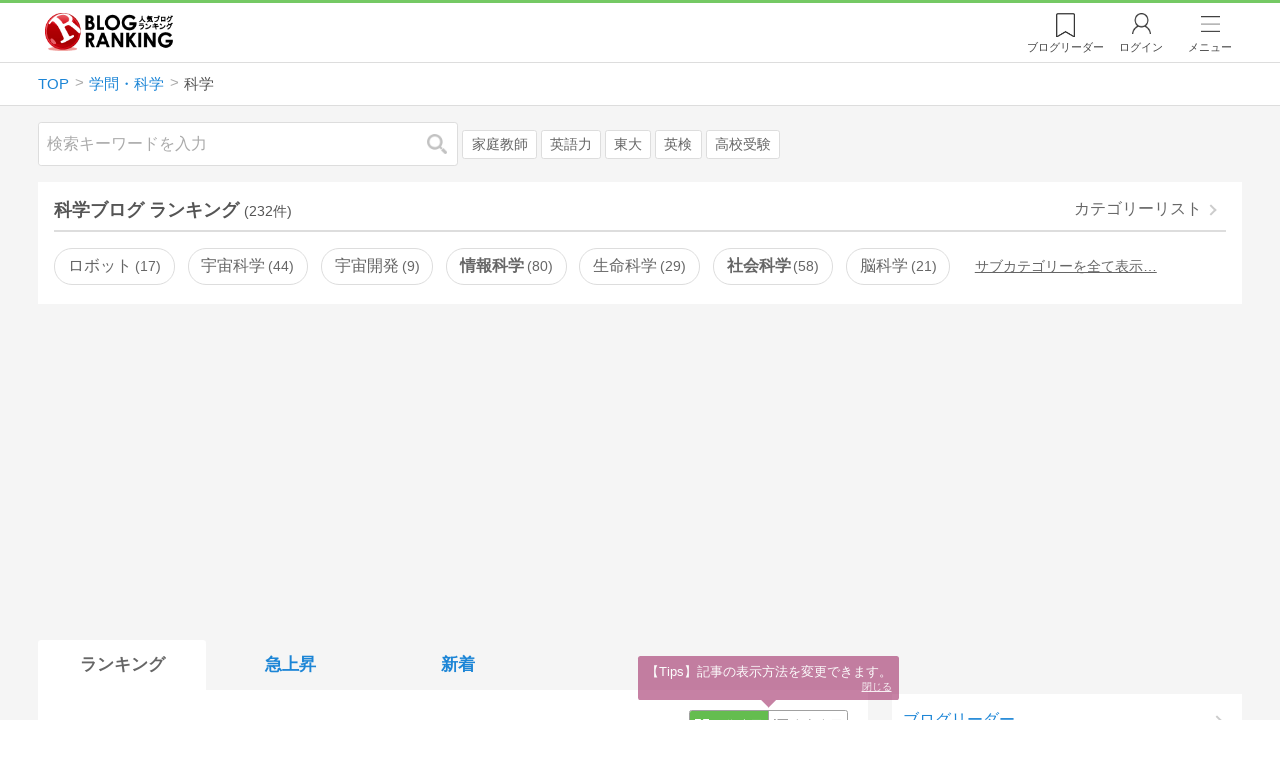

--- FILE ---
content_type: text/html; charset=utf-8
request_url: https://blog.with2.net/ranking/4057
body_size: 42867
content:
<!DOCTYPE html>
<html lang="ja" prefix="og: http://ogp.me/ns#">
<head>
<meta http-equiv="Content-type" content="text/html; charset=utf-8"/>
<meta name="viewport" content="width=device-width, initial-scale=1, minimum-scale=1, maximum-scale=5, user-scalable=yes">
<meta name="referrer" content="unsafe-url"/>
<meta name="description" content="科学のブログをランキング形式で表示します。リアルタイムで更新中。人気のブログがすぐに見つかります。">
<meta property="og:locale" content="ja_JP">
<meta property="og:type" content="website">
<meta property="og:url" content="https://blog.with2.net/ranking/4057">
<meta property="og:title" content="科学ブログ ランキング">
<meta property="og:description" content="数多くの科学ブログが参加しているブログ総合サイト。いつでも最新のランキングを見ることができます。参加者も随時募集しています。">
<meta property="og:site_name" content="人気ブログランキング">
<meta property="og:image" content="https://blog.with2.net/img/4/1200x630_logo.png">
<meta property="og:image:width" content="1200">
<meta property="og:image:height" content="675">
<!-- Google tag (gtag.js) -->
<script async src="https://www.googletagmanager.com/gtag/js?id=G-QYYDN28S9K"></script>
<script>
  window.dataLayer = window.dataLayer || [];
  function gtag(){dataLayer.push(arguments);}
  gtag('js', new Date());

  gtag('config', 'G-QYYDN28S9K');
</script>
<link rel="stylesheet" type="text/css" href="/css/4/base.4.19.css" /><link rel="stylesheet" type="text/css" href="/css/4/page/ranking.4.02.css" /><link rel="stylesheet" type="text/css" href="/css/4/page/ranking/pc.4.17.css" /><link rel="stylesheet" type="text/css" href="//ajax.googleapis.com/ajax/libs/jqueryui/1.13.2/themes/base/jquery-ui.css" /><link rel="stylesheet" type="text/css" href="/css/icon/icon-sns.css" />
<script type="text/javascript" charset="UTF-8" src="/js/jquery.3.5.1.js"></script><script type="text/javascript" charset="UTF-8" src="/inc-file/js/679947" ></script><script type="text/javascript" src="/js/4/jquery.vote.4.00.js" ></script><script type="text/javascript" src="/js/4/jquery.tag.4.02.js" ></script><script type="text/javascript" src="/js/4/jquery.referrer-rank.4.01.js" ></script>


<title>科学ランキング | 学問・科学ブログ - 人気ブログランキング</title>
<link rel="icon" href="/favicon.ico" type="image/vnd.microsoft.icon" />
<script>
jQuery(function($){

	// jQueryオブジェクトロード確認
	const INTERVAL = 100;
	$.checkPlugin = function(names, timeout) {
		let defer = new $.Deferred;
		setTimeout(function(){
			checkLoaded(defer, names, timeout);
		}, 0);
		return defer.promise();
	};

	function checkLoaded(defer, names, timeout, count) {
		let loaded = 0;
		if( ! count ) count = 0;
		for(let i = 0; i < names.length; i++){
			let name = names[i];
			if( $.fn[name] || $[name] ) loaded++;
		}
		if( loaded == names.length ){
			defer.resolve();
		}else if( timeout && count * INTERVAL > timeout ){
			defer.reject();
			console.error('[checkPlugin] timeout : ' + names.join(','));
		}else{
			setTimeout(function(){
				checkLoaded(defer, names, timeout, count+1);
			}, INTERVAL);
		}
	}


	// scroll for header
	let header = $('#svc-header');
	let header_h = header.height();
	$(window).on('scroll.header', function() {
		let top = $(window).scrollTop();
		if( top < header_h ){
			header.removeClass('move');
		}else{
			header.addClass('move');
		}
	});


	// unread
	let unread_widget = $('<div class="unread"></div>');
	let unread_timer = null;
	$('#svc-header .menu .reader').append(unread_widget);
	$.setUnread = function() {
		clearTimeout(unread_timer);
		let url = '/rest/bookmark2/unread';
		return $.ajax({
			type     : "POST",
			url      : url,
			data     : null,
			dataType : 'json',
			timeout  : 12000
		})
		.done(function(data){
			unread_show(data.response);
			unread_timer = setTimeout(function(){ $.setUnread(); }, 1000 * 90);
		})
		.fail(function(jqXHR, textStatus, errorThrown){
			let msg = '未読件数取得に失敗しました。';
			if( jqXHR.responseJSON && jqXHR.responseJSON.error ){
				msg = jqXHR.responseJSON.error.description;
			}
			if( ! msg && errorThrown ) msg = errorThrown;
			console.error(msg);
		});
	}
	function unread_show(count) {
		if( navigator.setAppBadge ) navigator.setAppBadge(count);
		if( count ){
			unread_widget.text(count);
			unread_widget.addClass('show');
		}else{
			unread_widget.removeClass('show');
		}
	}
	$.setUnread();

});
</script>
<script async src="https://pagead2.googlesyndication.com/pagead/js/adsbygoogle.js"
     crossorigin="anonymous"></script><script>
  (adsbygoogle = window.adsbygoogle || []).push({
    google_ad_client: "ca-pub-9745878946796737",
    enable_page_level_ads: true,
    overlays: {bottom: true}
  });
</script>
<script>

  // ----------------------------------------------------
  // APS initialize
  // ----------------------------------------------------
!function(a9,a,p,s,t,A,g){if(a[a9])return;function q(c,r){a[a9]._Q.push([c,r])}a[a9]={init:function(){q("i",arguments)},fetchBids:function(){q("f",arguments)},setDisplayBids:function(){},targetingKeys:function(){return[]},_Q:[]};A=p.createElement(s);A.async=!0;A.src=t;g=p.getElementsByTagName(s)[0];g.parentNode.insertBefore(A,g)}("apstag",window,document,"script","//c.amazon-adsystem.com/aax2/apstag.js");

  // initialize apstag and have apstag set bids on the googletag slots when they are returned to the page
  apstag.init({
    pubID: "3934",
    adServer: 'googletag'
  });

</script>
<script async type="text/javascript" src="/js/prebid10.10.0.js"></script>



<!-- Ad Manager -->
<script async="async" src="https://securepubads.g.doubleclick.net/tag/js/gpt.js"></script>
<script>
	window.googletag = window.googletag || {cmd: []};
</script>

<script>
  var gam_units = {};
  googletag.cmd.push(function() {
    gam_units["c4c83d4b"] = googletag.defineSlot("/9168897/BlogRanking//E1(ADS_OK)", [[336,280],[300,250],[320,180]], "div-gpt-ad-c4c83d4b-0").addService(googletag.pubads());
gam_units["bd0b7d0d"] = googletag.defineSlot("/9168897/BlogRanking//E2(ADS_OK)", [[336,280],[300,250],[320,180]], "div-gpt-ad-bd0b7d0d-0").addService(googletag.pubads());
gam_units["224bb536"] = googletag.defineSlot("/9168897/BlogRanking//SideW2(ADS_OK)", [[300,600]], "div-gpt-ad-224bb536-0").addService(googletag.pubads());

    googletag.pubads().setTargeting("AdSense",["OK"]);
googletag.pubads().setTargeting("cid",["1901","4057"]);
googletag.pubads().setTargeting("tree",["middle"]);
googletag.pubads().setTargeting("big_category",["1901"]);
googletag.pubads().setTargeting("test_AB",["A"]);
googletag.pubads().setTargeting("test_Ratio",["7"]);

    
    googletag.pubads().disableInitialLoad();

    googletag.pubads().enableSingleRequest();
    googletag.enableServices();
  });
</script>

<script>
jQuery(function($){

	// set all timeout
	var HW_DONE = false
	var HW_TIMER = setTimeout(function(){
		if( HW_DONE ) return;
		console.error('[ERROR: (DFP)HeaderWriter] Promise is timed out.');
		HeaderWriter_done();
	}, 5000);

	function HeaderWriter_done() {
		if( HW_DONE ){
			return;
		}
		HW_DONE = true;
		googletag.cmd.push(function() {
			googletag.pubads().refresh();
		});
	}

	$.when(HeaderWriter_func0(), HeaderWriter_func1())
	.done(function() {
		HeaderWriter_done();
	})
	.fail(function(e) {
		if( e ){
			console.error("[HeaderWriter Error!!] " + e);
		}else{
			console.log("[HeaderWriter Error!] rejeted Promise.");
		}
		HeaderWriter_done();
	});

/***
	if( typeof Promise == 'function' && Promise.all ){
		Promise.all([HeaderWriter_func0(), HeaderWriter_func1()])
		.then(function() { HeaderWriter_done() })
		.catch(function(e) {
			console.error(e);
			HeaderWriter_done();
		});
	}else{
		clearTimeout(HW_TIMER);
		console.log('[Warning: (DFP)HeaderWriter] not supported Promise.');
		HeaderWriter_done();
	}
***/

	function HeaderWriter_func0() {
	
  var DEFER = $.Deferred();
  var TIMER = setTimeout(function() {
	DEFER.reject("timeout of ApsInitialHeader");
    }, 3950);

  // request the bids for the four googletag slots
  apstag.fetchBids({
    slots: [{"slotID":"div-gpt-ad-c4c83d4b-0","slotName":"\/9168897\/BlogRanking\/\/E1(ADS_OK)","sizes":[[336,280],[300,250],[320,180]]},{"slotID":"div-gpt-ad-bd0b7d0d-0","slotName":"\/9168897\/BlogRanking\/\/E2(ADS_OK)","sizes":[[336,280],[300,250],[320,180]]},{"slotID":"div-gpt-ad-224bb536-0","slotName":"\/9168897\/BlogRanking\/\/SideW2(ADS_OK)","sizes":[[300,600]]}],
    timeout: 3900
  }, function(bids) {

    // clear timer
    clearTimeout(TIMER);

    // set apstag bids, then trigger the first request to DFP
    googletag.cmd.push(function() {
      apstag.setDisplayBids();
    });

    DEFER.resolve({
      type: 'aps',
      bids: bids || []
    });

  });

  return DEFER.promise();

}
function HeaderWriter_func1() {
	
	var PREBID_DEFER = $.Deferred();

	var PREBID_TIMEOUT = 3900;
	var FAILSAFE_TIMEOUT = 3950;
	var PREBID_TIMER = null;

	window.pbjs = window.pbjs || {};
	pbjs.que = pbjs.que || [];

	// 粒度
	var customConfigObject = {
		buckets: [
			{
				precision: 0,
				min: 0,
				max: 200,
				increment: 1
			},
			{
				precision: 0,
				min: 200,
				max: 300,
				increment: 5
			},
			{
				precision: 0,
				min: 300,
				max: 500,
				increment: 10
			},
			{
				precision: 0,
				min: 500,
				max: 2000,
				increment: 50
			}
		]
	};

	// Unitを定義
	var pbAdUnits = [{"code":"div-gpt-ad-c4c83d4b-0","mediaTypes":{"banner":{"sizes":[[336,280],[300,250],[320,180]]}},"bids":[{"bidder":"appnexus","params":{"placementId":19089942}},{"bidder":"logicad","params":{"tid":"Qkzq"}},{"bidder":"microad","params":{"spot":"300098b1d12a9607f9773f404ed36c5c"}},{"bidder":"openx","params":{"delDomain":"at-with-d.openx.net","unit":"541058387"}},{"bidder":"yieldone","params":{"placementId":"90322"}}]},{"code":"div-gpt-ad-bd0b7d0d-0","mediaTypes":{"banner":{"sizes":[[336,280],[300,250],[320,180]]}},"bids":[{"bidder":"appnexus","params":{"placementId":19089943}},{"bidder":"logicad","params":{"tid":"GpK2"}},{"bidder":"microad","params":{"spot":"4235009a8daf0a2d3e3e85bedaca9bfc"}},{"bidder":"openx","params":{"delDomain":"at-with-d.openx.net","unit":"541058388"}},{"bidder":"yieldone","params":{"placementId":"90323"}}]},{"code":"div-gpt-ad-224bb536-0","mediaTypes":{"banner":{"sizes":[[300,600]]}},"bids":[{"bidder":"appnexus","params":{"placementId":19089947}},{"bidder":"logicad","params":{"tid":"JgYj"}},{"bidder":"microad","params":{"spot":"36aac138adbf7ff303d5bd258ce8e8d0"}},{"bidder":"openx","params":{"delDomain":"at-with-d.openx.net","unit":"541058397"}},{"bidder":"yieldone","params":{"placementId":"90328"}}]}];

	// in case PBJS doesn't load
	PREBID_TIMER = setTimeout(function() {
		PREBID_DEFER.reject('[PrebidWriter] timed out.');
		try{
			let label = 'timeout';
			gtag('event', 'base', {
				event_category : 'prebid',
				event_label    : label
			});
		}catch(e){ console.log(e); }
	}, FAILSAFE_TIMEOUT);

	// request
	pbjs.que.push(function() {

		// units
		pbjs.addAdUnits(pbAdUnits);

		// config
		pbjs.setConfig({
			debug: false,
			priceGranularity: customConfigObject,
			currency: {
				adServerCurrency: 'JPY',
				conversionRateFile: 'https://currency.prebid.org/latest.json',
				bidderCurrencyDefault: {
					creteo: 'JPY'
				},
				defaultRates: {
					USD: {
						JPY: 110,
					}
				}
			},
			userSync: {
				userIds: [{
					name: "criteo"
				}]
			}
		});

		// net,gross
		pbjs.bidderSettings = {
			criteo: {
				//bidCpmAdjustment : (bidCpm) => bidCpm * 0.85,
			}
		};

		// request bidder
		pbjs.requestBids({
			bidsBackHandler: function(result) {
				pbInitAdserver(result);
			},
			timeout: PREBID_TIMEOUT
		});

	});

	function pbInitAdserver(result) {
		if (pbjs.initAdserverSet) retrun;
		pbjs.initAdserverSet = true;
		googletag.cmd.push(function() {
			pbjs.que.push(function() {
				pbjs.setTargetingForGPTAsync();
				clearTimeout(PREBID_TIMER);
				PREBID_DEFER.resolve({
					type: 'prebid',
					result: result || []
				});
			});
		});
	}

	return PREBID_DEFER.promise();

}


});
</script>
<style>
.jq-tips-desc {
	text-align:center;
}
</style>
<script>
jQuery(function($){

	let list = $('#ranking ul.rank');
	if( $('li', list).length > 2 ){
		$.checkPlugin(['followItem'], 200)
		.done(function(){
			viewTips();
			if( viewSettingTips() ){
				// show view setting tips
			}else if( viewModeTips() ){
				// show mode tips
			}
		});
	}

	function viewTips() {
		if( ! StorageUtility.useLocal() ) return;
		let sg = new StorageUtility('rank.pc.');
		let tipno = sg.getLocal('tipno');
		if( ! tipno ) tipno = 0;
		if( tipno <= 0 ){
			sg.setLocal('tipno', tipno + 1);
			$('.follow-btn',list).tips({
				text: '【TIPS】気になるブログをフォロー。\n登録は不要！すぐ使えます。',
				position : {
					my: 'center bottom-3',
					at: 'center top'
				},
				arrow : 'bottom'
			});
		}
	}

	function viewSettingTips() {
		let vsWidget = $('.view-set-buttons');
		if( ! StorageUtility.useLocal() ) return false;
		let sg = new StorageUtility('rank.sp.');
		let tipno = sg.getLocal('view-setting-tips');
		if( ! tipno ) tipno = 0;
		if( tipno > 0 ) return false;
		sg.setLocal('view-setting-tips', 1);

		vsWidget.tips({
			text:'【Tips】記事の表示方法を変更できます。',
			position : {
				my: 'center bottom-3',
				at: 'center top'
			},
			arrow : 'bottom',
			timeout:15
		});

		return true;
	}

	function viewModeTips() {
		let vsWidget = $('.header-tab ul li:nth-child(2)');
		if( ! StorageUtility.useLocal() ) return false;
		let sg = new StorageUtility('rank.sp.');
		let tipno = sg.getLocal('view-setting-tips');
		if( ! tipno ) tipno = 0;
		if( tipno != 1 ) return false;
		sg.setLocal('view-setting-tips', 2);

		vsWidget.tips({
			size: 85,
			text:'【Tips】人気記事・最新記事を確認！',
			position : {
				my: 'center bottom',
				at: 'center top-3'
			},
			arrow : 'bottom',
			timeout:15
		});

		return true;
	}

});
</script>

</head><body class="">



<header id="svc-header">
<div class="wrapper">
	<div class="logo "><a href="/" title="人気ブログランキング">人気ブログランキング</a></div>
	<nav>
		<div class="menu">
			<a href="/reader" class="reader" class="reader"><span class="nosp">ブログ</span>リーダー</a>
			
			<a href="/login" class="my">ログイン</a>
<a href="#menu" class="select">メニュー</a>
<section id="header-menu">
	<div class="menu-title">メニュー</div>
<div class="profile">
	<a class="join" href="/join">ランキングに参加</a>
	<a href="/my">ログイン</a>
</div>
<form class="search" action="/search" method="get">
	<input type="hidden" name="enc" value="utf-8">
	<input type="search" name="q" placeholder="検索キーワードを入力">
	<button type="submit">検索</button>
</form>
<ul class="menu-list">
		<li class=" "><a href="/join">新規登録</a></li>	<li class=" "><a href="/login">ログイン</a></li>	<li class=" "><a href="/reader">ブログリーダー</a></li>	<li class=" "><a href="/category">カテゴリ一覧</a></li>	<li class=" "><a href="/trends">話題のキーワード</a></li>	<li class=" "><a href="/votes">投票・アンケート</a></li>	<li class=" "><a href="/history/item">最近見た記事の履歴</a></li>	<li class=" "><a href="/history/review">読んだ記事の履歴</a></li>	<li class=" "><a href="/help">ヘルプ</a></li>	<li class=" "><a href="/">TOPページ</a></li>
</ul><div class="menu-title">関連サービス</div>
<ul class="menu-list">
		<li class=" "><a href="https://blogcircle.jp">ブログサークル</a></li><li class="none"></li>
</ul>
	<a class="close">メニューを閉じる</a>
	<div class="closer"></div>
</section>
<script>
jQuery(function($){

	var MENU = $('#header-menu');
	var TIMER = null;
	var HISTORY_CACHE = true;

	$('header .menu .select, #header-menu').on('mouseenter', function(){
		clearTimeout(TIMER);
	})
	.on('mouseleave', function(){
		clearTimeout(TIMER);
		if( $(window).width() > 600 ){
			TIMER = setTimeout(closeMenu, 1500);
		}
	});
	$('header .menu .select').on('click', function(){
		clearTimeout(TIMER);
		if( MENU.is(':visible') ){
			closeMenu();
		}else{
			openMenu();
		}
		return false;
	});

	// click event
	$('#header-menu').on('click', 'a', function(e){
		try{
			let e = $(this);
			let ttl = e.text();
			let href = e.attr('href');

			let li = e.closest('li');
			let ul = li.closest('.menu-list');
			if( ul.length == 0 ) return;
			let idx_ul = ul.prevAll('ul').length;
			let idx_li = li.prevAll('li').length;

			let labels = ['UL:' + idx_ul, 'LI:' + idx_li, ttl, href];
			let label = labels.join(', ');
			gtag('event', 'menu-click', {
				event_category : 'header-menu',
				event_label    : label,
				transport_type : 'beacon'
			});
		}catch(e){ console.log(e); }
	});

	$('bodydummy').on('touchstart.header-menu', function(e){
		if( ! MENU.is(':visible') ) return true;
		var y = 0;
		if( e.originalEvent.touches ){
			y = e.originalEvent.touches[0].pageY;
		}else{
			y = e.pageY;
		}
		if( y > MENU.offset().top + MENU.height() + 150 ){
			clearTimeout(TIMER);
			closeMenu();
		}
		return true;
	});

	$('#header-menu .close, #header-menu .closer').on('click', function(){
		clearTimeout(TIMER);
		closeMenu();
	});

	function openMenu() {
		if( MENU.is(':hidden') ){
			if( $('.history', MENU).length == 0 || ! HISTORY_CACHE ){
				setHistory();
				HISTORY_CACHE = true;
			}
		}
		$('body').addClass('header-menu-open');
		MENU.trigger('menuopen', []);
		MENU.slideDown(300);

		// analytics event
		try{
			let label = '';
			gtag('event', 'menu-open', {
				event_category : 'ranking',
				event_label    : label
			});
		}catch(e){ console.log(e); }
	}

	function closeMenu() {
		MENU.slideUp(300);
		$('body').removeClass('header-menu-open');
	}

	// history
	$('body').on('click', 'a', function(e) {
		if( $(e.target).closest('#svc-header').length == 0 ) HISTORY_CACHE = false;
	});

	function setHistory() {
		let win = $('\
<style>\
#header-menu .history {\
	--bd-line: 1px solid #ddd;\
	border:var(--bd-line);\
	border-width:0 1px;\
	background-color:white;\
\
	a.history-item {\
		display:block;\
		text-align:center;\
		padding:1.2em .8em;\
		color:#666;\
		border-top:var(--bd-line);\
		&::after {\
			display:inline-block;\
			content:">";\
			margin-left:.3em;\
			transform:scaleX(.6) scaleY(1.3);\
			color:#999;\
		}\
	}\
}\
#header-menu .history .menu-title {\
	position:relative;\
}\
#header-menu .history .menu-title .clear {\
	display:inline-block;\
	cursor:pointer;\
	position:absolute;\
	background-color:white;\
	border-radius:.2em;\
	border:1px solid #aaa;\
	vertical-align:middle;\
	padding:0 .5em;\
	line-height:1.8;\
	top:22%;\
	right:.5em;\
	color:#666;\
	text-decoration:none;\
}\
#header-menu .history ul {\
	display:block;\
}\
#header-menu .history ul li {\
	flex:none;\
	width:auto;\
}\
#header-menu .history ul li > * {\
	display:unset;\
	padding:unset;\
}\
#header-menu .history ul li .jq-history-blog {\
	display:flex;\
	padding:.5em;\
}\
#header-menu .history .jq-history-none,\
#header-menu .history .jq-history-loader {\
	padding:1.2em .5em;\
}\
#header-menu .history .jq-history-next {\
	background-color:inherit;\
	color:steelblue;\
	margin:0;\
	border-width:0 1px;\
	border-radius:0;\
	width:100%;\
	max-width:unset;\
}\
#header-menu .history ul li {\
	border:none;\
}\
#header-menu .history ul li:not(:last-child) {\
	border-bottom:var(--bd-line);\
}\
#header-menu .history .jq-history-ttl {\
	color:#666;\
}\
#header-menu .history .follow .jq-follow-btn {\
	margin:0 .5em;\
	font-size:.95em;\
}\
</style>\
<div class="history">\
	<div class="menu-title">閲覧ブログ<a class="clear">消去</a></div>\
	<div class="history-widget"></div>\
	<a class="history-item" href="/history/item">最近見た記事の履歴</a>\
</div>\
');
		let widget = $('.history-widget', win);
		let next = $('.history', MENU).next();
		if( next.length == 0 ) next = $('.close', MENU);
		$('.history', MENU).remove();
		widget.empty().history({
			cache : HISTORY_CACHE
		});
		next.before(win);
	}

	$('#header-menu').on('click', '.history .menu-title .clear', function(){
		let widget = $('.history .history-widget');
		widget.history('clear');
	});

});
</script>
		</div>
	</nav>
</div>
</header>

<!-- breadcrumbs -->
<div class="breadcrumbs">
<div class="wrapper">
	<ul><li><a href="/" title="TOP" itemprop="url" class="block "><span>TOP</span></a></li><li><a href="/ranking/1901" title="学問・科学" itemprop="url" class="block "><span>学問・科学</span></a></li><li><div class="block "><span title="科学">科学</span></div></li></ul><!-- schema json -->
<script type="application/ld+json">
{"@context":"https:\/\/schema.org","@type":"BreadcrumbList","itemListElement":[{"@type":"ListItem","position":1,"name":"TOP","item":"https:\/\/blog.with2.net\/"},{"@type":"ListItem","position":2,"name":"\u5b66\u554f\u30fb\u79d1\u5b66","item":"https:\/\/blog.with2.net\/ranking\/1901"},{"@type":"ListItem","position":3,"name":"\u79d1\u5b66","item":"https:\/\/blog.with2.net\/ranking\/4057"}]}
</script>

</div>
</div>

<!-- #main -->
<main>

<!-- wrapper -->
<div class="wrapper">

<!-- mode wrapper -->
<div class="mode-wrapper mode-ranking">

<style>
#thumb .jq-follow-items-widget {
}
#thumb .jq-follow-items-widget.jq-follow-ttl-image .jq-follow-list {
	grid-template-columns:repeat(4,1fr);
	gap:.2em;
}
#thumb .jq-follow-items-widget.jq-follow-ttl-image .jq-follow-list > li {
	border:none;
	min-width:auto;
}
#thumb .jq-follow-items-widget.jq-follow-ttl-image .jq-follow-link {
	margin:1px;
}
#thumb .jq-follow-items-widget.jq-follow-ttl-image .jq-follow-image {
	background-size:136%;
	border-radius:.2em;
}
#thumb .jq-follow-items-widget.jq-follow-ttl-image .jq-follow-image::before {
	padding-top:100%;
}
#thumb .jq-follow-items-widget .jq-follow-next {
	font-size:.9em;
}
#thumb .jq-follow-items-widget .jq-follow-load {
	margin-top:.5em;
}
</style>

<div class="rank-header">
	<section class="search">
	<form action="/search" method="get">
		<input type="search" name="q" placeholder="検索キーワードを入力">
		<button type="submit" title="検索">検索</button>
	</form>
	<div class="trend">
		<a href="/trends/1901/%E5%AE%B6%E5%BA%AD%E6%95%99%E5%B8%AB" title="話題:家庭教師">家庭教師</a>
<a href="/trends/1901/%E8%8B%B1%E8%AA%9E%E5%8A%9B" title="話題:英語力">英語力</a>
<a href="/trends/1901/%E6%9D%B1%E5%A4%A7" title="話題:東大">東大</a>
<a href="/trends/1901/%E8%8B%B1%E6%A4%9C" title="話題:英検">英検</a>
<a href="/trends/1901/%E9%AB%98%E6%A0%A1%E5%8F%97%E9%A8%93" title="話題:高校受験">高校受験</a>

	</div>
</section>

</div>

<section class="category-menu no1 hide">
	<header>
		<h1>科学ブログ ランキング<span class="count">(232件)</span></h1>
		<a class="sub" href="/category/1901">カテゴリーリスト</a>
	</header>
	<ul>
		<li class="  ">
	<a href="/ranking/4058">ロボット<span class="count">17</span></a>
</li>
<li class="  ">
	<a href="/ranking/2143">宇宙科学<span class="count">44</span></a>
</li>
<li class="  ">
	<a href="/ranking/4911">宇宙開発<span class="count">9</span></a>
</li>
<li class=" parent ">
	<a href="/ranking/2551">情報科学<span class="count">80</span></a>
</li>
<li class="  ">
	<a href="/ranking/4830">生命科学<span class="count">29</span></a>
</li>
<li class=" parent ">
	<a href="/ranking/1920">社会科学<span class="count">58</span></a>
</li>
<li class="  ">
	<a href="/ranking/5081">脳科学<span class="count">21</span></a>
</li>
<li class=" parent hide">
	<a href="/ranking/1910">自然科学<span class="count">107</span></a>
</li>
<li class="hide rel">関連カテゴリー</li><li class=" parent hide rel-item">
	<a href="/ranking/1925">教育・学校<span class="count">393</span></a>
</li>
<li class=" parent hide rel-item">
	<a href="/ranking/1960">受験<span class="count">433</span></a>
</li>
<li class=" parent hide rel-item">
	<a href="/ranking/1926">留学<span class="count">134</span></a>
</li>
<li class=" parent hide rel-item">
	<a href="/ranking/1931">語学<span class="count">160</span></a>
</li>
<li class="  hide rel-item">
	<a href="/ranking/5390">勉強法<span class="count">156</span></a>
</li>
<li class="  hide rel-item">
	<a href="/ranking/4024">地理<span class="count">16</span></a>
</li>
<li class="  hide rel-item">
	<a href="/ranking/5070">天気・気象学<span class="count">22</span></a>
</li>
<li class="  hide rel-item">
	<a href="/ranking/4770">教育問題・教育論<span class="count">74</span></a>
</li>
<li class="  hide rel-item">
	<a href="/ranking/5444">栄養学<span class="count">6</span></a>
</li>
<li class="  hide rel-item">
	<a href="/ranking/5305">民俗学<span class="count">19</span></a>
</li>
<li class="  hide rel-item">
	<a href="/ranking/4093">生涯学習<span class="count">99</span></a>
</li>
<li class="now parent hide rel-item">
	<a href="/ranking/4057">科学<span class="count">232</span></a>
</li>
<li class="  hide rel-item">
	<a href="/ranking/4818">経営学<span class="count">34</span></a>
</li>
<li class="  hide rel-item">
	<a href="/ranking/4465">統計学<span class="count">27</span></a>
</li>
<li class="  hide rel-item">
	<a href="/ranking/2113">心理学<span class="count">122</span></a>
</li>
<li class="  hide rel-item">
	<a href="/ranking/2114">経済学<span class="count">27</span></a>
</li>
<li class="  hide rel-item">
	<a href="/ranking/2115">考古学<span class="count">26</span></a>
</li>
<li class="  hide rel-item">
	<a href="/ranking/3530">建築学<span class="count">21</span></a>
</li>
<li class="  hide rel-item">
	<a href="/ranking/1902">数学<span class="count">56</span></a>
</li>
<li class="  hide rel-item">
	<a href="/ranking/5590">陰謀論<span class="count">1</span></a>
</li>
<li class="  hide rel-item">
	<a href="/ranking/2385">動物・生物<span class="count">72</span></a>
</li>
<li class="  hide rel-item">
	<a href="/ranking/1940">環境問題・保護<span class="count">164</span></a>
</li>
<li class="  hide rel-item">
	<a href="/ranking/1930">学問一般<span class="count">122</span></a>
</li>
<li class="  hide rel-item">
	<a href="/ranking/1900">学問・科学(全般)<span class="count">185</span></a>
</li>
<li class=" parent hide rel-item">
	<a href="/ranking/1375">本・書籍<span class="count">143</span></a>
</li>
<li class=" parent hide rel-item">
	<a href="/ranking/1522">資格・スキルアップ<span class="count">315</span></a>
</li>
<li class=" parent hide rel-item">
	<a href="/ranking/1523">法律・法学<span class="count">98</span></a>
</li>
<li class=" parent hide rel-item">
	<a href="/ranking/1650">歴史<span class="count">328</span></a>
</li>
<li class="  hide rel-item">
	<a href="/ranking/1738">文房具<span class="count">67</span></a>
</li>

	</ul>
</section>

<script>
jQuery(function($){

	// サブカテゴリを表示するリンクを設定
	let ul = $('.category-menu.no1');
	let list = $('> ul', ul);
	let target = $('.hide', list).eq(0);
	let open = $('\
<li class="open">\
	<a href="#">サブカテゴリーを全て表示…</a>\
</li>\
');
	open.on('click', function() {
		ul.removeClass('hide');
		$('> li', list).slideDown();
		$(this).remove();
		return false;
	});

	if( ul.hasClass('hide') ){
		target.before(open);
	}

});
</script>


<div class="ads-a">
	<!-- PC3/A -->
<div style="min-height:280px;">
<ins class="adsbygoogle"
     style="display:block"
     data-ad-client="ca-pub-9745878946796737"
     data-ad-slot="4525040819"
     data-ad-format="auto"
     data-full-width-responsive="true"></ins>
<script>
     (adsbygoogle = window.adsbygoogle || []).push({});
</script>
</div>
</div>

<section id="ranking" class="">

	<article class="view-1">

		<style>
.header-tab ul li.new {
	position:relative;
	&:not(.now)::after {
		content:"new!";
		font-size:.8em;
		letter-spacing:-.03em;
		display:inline-block;
		position:absolute;
		right:calc(50% - 3.5em);
		transform:scale(.8,.9);
		top:-.15em;
		color:red;
	}
}
</style>
<div class="header-tab">
	<ul><li class="now ">
	<a href="/ranking/4057" title="ランキング">ランキング</a>
</li><li class=" ">
	<a href="/ranking/4057/popular" title="急上昇">急上昇</a>
</li><li class=" ">
	<a href="/ranking/4057/item" title="新着">新着</a>
</li></ul>
</div>

		<div class="rank-body">
			<div class="view-setting">
	<div class="view-set-buttons">
		<a class="view2 select" data-view="2">
			<svg class="icon" width="16" height="16" xmlns="http://www.w3.org/2000/svg" viewBox="0 0 240 240"><rect class="cls-1" y="140" width="100" height="100"/><rect class="cls-1" x="140" y="140" width="100" height="100"/><rect class="cls-1" width="100" height="100"/><rect class="cls-1" x="140" width="100" height="100"/></svg>
			<span>画像表示</span>
		</a>
		<a class="view1 " data-view="1">
			<svg class="icon" width="16" height="16" xmlns="http://www.w3.org/2000/svg" viewBox="0 0 340 340"><rect class="cls-1" y="297" width="212" height="43"/><rect class="cls-1" x="297" y="297" width="43" height="43"/><rect class="cls-1" y="198" width="340" height="42"/><rect class="cls-1" y="99" width="340" height="42"/><rect class="cls-1" width="42" height="42"/><rect class="cls-1" x="86" width="254" height="42"/></svg>
			<!svg class="icon" width="25" height="25" viewBox="0,0,90,90" xmlns="http://www.w3.org/2000/svg"><g id="Layer_1"><title>Layer 1</title><rect stroke-width="0" id="svg_2" height="10" width="10" y="10" x="10"/><rect stroke-width="0" id="svg_3" height="10" width="50" y="10" x="30"/><rect stroke-width="0" id="svg_4" height="10" width="70" y="30" x="10"/><rect stroke-width="0" id="svg_5" height="10" width="70" y="50" x="10"/><rect stroke-width="0" id="svg_6" height="10" width="50" y="70" x="10"/><rect stroke-width="0" id="svg_7" height="10" width="10" y="70" x="70"/></g></svg>
			<span>文字表示</span>
		</a>
	</div>
</div>
<script>
jQuery(function($){

	// ----------------------------------------------
	// 表示方法
	// ----------------------------------------------
	let viewSettingWidget = $('.view-set-buttons');
	let viewSettingButton = $('a', viewSettingWidget);
	let targetWidget = $('article');
	let localName = "rank-sp-view";
	let tipsData = {
		position : {
			my: 'center bottom-3',
			at: 'center top'
		},
		background:'rgb(124 151 179 / 90%)',
		timeout: 2,
		hideClose: true
	};
	viewSettingButton.on('click', function(e) {
		let target = $(this);
		let isDefault = target.data('default');
		let view = target.data('view');

		viewSettingButton.removeClass('select');
		target.addClass('select');
		target.data('default', false);

		targetWidget.removeClass('view-1 view-2');
		targetWidget.addClass('view-' + view);
		setView(view);

		if( ! isDefault ){
			viewSettingWidget.tips('close');
			let txt = $('span',target).text() + 'に切り替えました';
			viewSettingWidget.tips($.extend(true, tipsData, {text:txt}));

			try{
				let name = 'cid:';
				let label = 'view:' + view;
				gtag('event', name, {
					event_category : 'view-change',
					event_label    : label
				});
			}catch(e){ console.log(e); }

		}

		e.preventDefault();
		e.stopPropagation();
	});

	function setView(id) {
		if( 'localStorage' in window ){
			window.localStorage.setItem(localName, String(id));
		}
		$.checkPlugin(['dialog'])
		.done(function(){
			$.cookie(localName, id, {
				expires : 21,
				domain  : location.hostname,
				path    : '/'
			});
		});
	}

	function getView() {
		if( !('localStorage' in window) ) return;
		let val = window.localStorage.getItem(localName);
		return val;
	}

	// 現在の設定を取得
	let view = getView();
	if( ! view ) view = null;

	// default
	if( ! view ){
		// set default
		view = '2';
		setView(view);
	}

	// 初期表示セット
	viewSettingButton.filter('.view' + view)
	.data('default',true)
	.trigger('click', []);


});
</script>

			<ul class="rank">
	<li class="rank-item rank1">
	<a name="1"></a>
	<a href="/out.php?id=2108480&url=https%3A%2F%2Frikeicafe.com" target="_blank" class="link">
		<div class="rankno">
			<span>1</span>
			<img alt="1位のイメージ" src="/image/thumb/2108480/i" loading="eager">
		</div>
		<div class="site">
			<div class="title">理系CAFE - 子ども向け電子回路教室を随時開催</div>
			<div class="msg">千葉県我孫子市で小中学生とその保護者の方を対象に、電子回路教室・micro:bit等のプログラミング教室を不定期で開催しています。楽しみながら自然科学や数学に興味を持ってもらえるような教室を目指しています。</div>
		</div>
	</a>

	<ul class="items " data-sid="2108480"><li>
	<a class="item" href="/out.php?id=2108480&url=https%3A%2F%2Frikeicafe.com%2Farchives%2F11640%3Futm_source%3Drss%26utm_medium%3Drss%26utm_campaign%3D%2525e3%252582%2525a6%2525e3%252582%2525a9%2525e3%252582%2525b7%2525e3%252583%2525a5%2525e3%252583%2525ac%2525e3%252583%252583%2525e3%252583%252588%2525e3%252581%2525ae%2525e6%2525b4%252597%2525e6%2525b5%252584%2525e6%2525b0%2525b4%2525e3%252581%2525ae%2525e5%25258b%2525a2%2525e3%252581%252584%2525e3%252581%25258c%2525e5%2525bc%2525b1%2525e3%252581%252584%2525ef%2525bc%25259f%2525ef%2525bc%252588%2525ef%2525bc%252593%2525ef%2525bc%252589%2525ef%2525bd%25259e" target="_blank" data-id="20251116,29888" title="ウォシュレットの洗浄水の勢いが弱い？（３）～検証編">
		<div class="item-thumb"><img src="https://image.with2.net/image/blog-item/20251116/29888" loading="eager" alt="ウォシュレットの洗浄水の勢いが弱い？（３…"></div>
		<div class="desc">
			<div class="title">ウォシュレットの洗浄水の勢いが弱い？（３）～検証編</div>
			<div class="time" timeview="1763301989">2025/11/16 23:06</div>
		</div>
	</a>
</li><li>
	<a class="item" href="/out.php?id=2108480&url=https%3A%2F%2Frikeicafe.com%2Farchives%2F11145%3Futm_source%3Drss%26utm_medium%3Drss%26utm_campaign%3D%2525e3%252583%25259e%2525e3%252582%2525a6%2525e3%252582%2525b9%2525e3%252581%2525ae%2525e3%252582%2525b9%2525e3%252582%2525af%2525e3%252583%2525ad%2525e3%252583%2525bc%2525e3%252583%2525ab%2525e3%252583%25259b%2525e3%252582%2525a4%2525e3%252583%2525bc%2525e3%252583%2525ab%2525e3%252581%2525ae%2525e4%2525bf%2525ae%2525e7%252590%252586%2525ef%2525bc%252588%2525e3%252581%25258a%2525e6%252589%25258b%2525e5%252585%2525a5%2525e3%252582%25258c%2525ef%2525bc%25259f" target="_blank" data-id="20251019,23891" title="マウスのスクロールホイールの修理（お手入れ？）">
		<div class="item-thumb"><img src="https://image.with2.net/image/blog-item/20251019/23891" loading="eager" alt="マウスのスクロールホイールの修理（お手入…"></div>
		<div class="desc">
			<div class="title">マウスのスクロールホイールの修理（お手入れ？）</div>
			<div class="time" timeview="1760869756">2025/10/19 19:29</div>
		</div>
	</a>
</li><li>
	<a class="item" href="/out.php?id=2108480&url=https%3A%2F%2Frikeicafe.com%2Farchives%2F11142%3Futm_source%3Drss%26utm_medium%3Drss%26utm_campaign%3D%2525e6%25259d%2525b1%2525e8%25258a%25259d%2525e8%2525a3%2525bd%2525e3%252582%2525b5%2525e3%252582%2525a4%2525e3%252582%2525af%2525e3%252583%2525ad%2525e3%252583%2525b3%2525e6%25258e%252583%2525e9%252599%2525a4%2525e6%2525a9%25259f%2525ef%2525bc%252588vc-s43%2525ef%2525bc%252589%2525e3%252581%2525ae%2525e3%252583%2525a1%2525e3%252583%2525b3%2525e3%252583%252586%2525e3%252583%25258a%2525e3%252583%2525b3%2525e3%252582%2525b9" target="_blank" data-id="20251006,14091" title="東芝製サイクロン掃除機（VC-S43）のメンテナンス">
		<div class="item-thumb"><img src="https://image.with2.net/image/blog-item/20251006/14091" loading="eager" alt="東芝製サイクロン掃除機（VC-S43）の…"></div>
		<div class="desc">
			<div class="title">東芝製サイクロン掃除機（VC-S43）のメンテナンス</div>
			<div class="time" timeview="1759721612">2025/10/06 12:33</div>
		</div>
	</a>
</li><li>
	<a class="item" href="/out.php?id=2108480&url=https%3A%2F%2Frikeicafe.com%2Farchives%2F6447%3Futm_source%3Drss%26utm_medium%3Drss%26utm_campaign%3D%2525e8%2525b6%252585%2525e9%25259f%2525b3%2525e6%2525b3%2525a2%2525e5%2525bc%25258f%2525e5%25258a%2525a0%2525e6%2525b9%2525bf%2525e5%252599%2525a8%2525e3%252581%2525ae%2525e4%2525bd%2525bf%2525e3%252581%252584%2525e6%252596%2525b9%2525e3%252582%252592%2525e8%252580%252583%2525e3%252581%252588%2525e3%252581%2525be%2525e3%252581%252597%2525e3%252581%25259f%2525e3%252580%252582" target="_blank" data-id="20250924,31916" title="超音波式加湿器の使い方を考えました。（2025年9月24日追記あり）">
		<div class="item-thumb"><img src="https://image.with2.net/image/blog-item/20250924/31916" loading="eager" alt="超音波式加湿器の使い方を考えました。（2…"></div>
		<div class="desc">
			<div class="title">超音波式加湿器の使い方を考えました。（2025年9月24日追記あり）</div>
			<div class="time" timeview="1758722909">2025/09/24 23:08</div>
		</div>
	</a>
</li><li>
	<a class="item" href="/out.php?id=2108480&url=https%3A%2F%2Frikeicafe.com%2Farchives%2F11135%3Futm_source%3Drss%26utm_medium%3Drss%26utm_campaign%3D%2525e3%252580%25258c%2525e3%252582%2525aa%2525e3%252582%2525a4%2525e3%252583%2525a9%2525e3%252583%2525bc%2525e3%252581%2525ae%2525e5%252585%2525ac%2525e5%2525bc%25258f%2525e3%252580%25258d%2525e3%252581%2525ae%2525e6%2525b4%2525bb%2525e7%252594%2525a8%2525e4%2525be%25258b" target="_blank" data-id="20250922,14432" title="「オイラーの公式」の活用例">
		<div class="item-thumb"><img src="https://image.with2.net/image/blog-item/20250922/14432" loading="eager" alt="「オイラーの公式」の活用例"></div>
		<div class="desc">
			<div class="title">「オイラーの公式」の活用例</div>
			<div class="time" timeview="1758512145">2025/09/22 12:35</div>
		</div>
	</a>
</li></ul>

	<div class="tags" data-sid="2108480"></div>

	<div class="footer">
		<a href="/blog/2108480" class="site" title="ブログ情報ページ">
			<div class="thumb">
				<img alt="ID:2108480" src="/image/thumb/2108480/i" loading="eager"/>
			</div>
			<div class="info">
				<div class="up">
					<span class="id">2108480</span>
					<span class="follower">19</span>
				</div>
				<ul class="point">
				<li>週間IN:<span>350</span></li>
				<li>週間OUT:<span>330</span></li>
				<li>月間IN:<span>1520</span></li>
				<li class="updown"><svg class="arrow" loading="lazy" viewBox="0 0 512 512" style="max-width:2em;max-height:2em;"><use href="#arrow-icon"/></svg></li>
				</ul>
			</div>
		</a>
		<div class="follow">
			<a class="follow-btn" href="/reader" data-id="2108480" title="フォロー">フォロー</a>
		</div>
	</div>
</li>
<li class="ads native">
<ins class="adsbygoogle"
     style="display:block"
     data-ad-client="ca-pub-9745878946796737"
     data-ad-slot="1769364310"
     data-ad-format="auto"
     data-full-width-responsive="true"></ins>
<script>
     (adsbygoogle = window.adsbygoogle || []).push({});
</script>
</li>
<li class="rank-item update rank2">
	<a name="2"></a>
	<a href="/out.php?id=226990&url=http%3A%2F%2Fzenk.sblo.jp" target="_blank" class="link">
		<div class="rankno">
			<span>2</span>
			<img alt="2位のイメージ" src="/image/thumb/226990/i" loading="eager">
		</div>
		<div class="site">
			<div class="title">風塵雷人 ー Fujin Raijin</div>
			<div class="msg">雷博士Zen教授の風塵雷人Blog世界を飛び廻るZen教授が社会風刺から自然科学まで一刀両断。通天閣も人気です。</div>
		</div>
	</a>

	<ul class="items " data-sid="226990"><li>
	<a class="item" href="/out.php?id=226990&url=http%3A%2F%2Fzenk.sblo.jp%2Farticle%2F191557285.html" target="_blank" data-id="20251130,992" title="二題">
		<div class="item-thumb"><img src="https://image.with2.net/image/blog-item/20251130/992" loading="eager" alt="二題"></div>
		<div class="desc">
			<div class="title">二題</div>
			<div class="time" timeview="1764431835">2025/11/30 00:57</div>
		</div>
	</a>
</li><li>
	<a class="item" href="/out.php?id=226990&url=http%3A%2F%2Fzenk.sblo.jp%2Farticle%2F191556640.html" target="_blank" data-id="20251129,8300" title="24時間働けますか？">
		<div class="item-thumb"><img src="https://image.with2.net/image/blog-item/20251129/8300" loading="eager" alt="24時間働けますか？"></div>
		<div class="desc">
			<div class="title">24時間働けますか？</div>
			<div class="time" timeview="1764375104">2025/11/29 09:11</div>
		</div>
	</a>
</li><li>
	<a class="item" href="/out.php?id=226990&url=http%3A%2F%2Fzenk.sblo.jp%2Farticle%2F191555601.html" target="_blank" data-id="20251128,347" title="香港の火事">
		<div class="item-thumb"><img src="https://image.with2.net/image/blog-item/20251128/347" loading="eager" alt="香港の火事"></div>
		<div class="desc">
			<div class="title">香港の火事</div>
			<div class="time" timeview="1764256138">2025/11/28 00:08</div>
		</div>
	</a>
</li><li>
	<a class="item" href="/out.php?id=226990&url=http%3A%2F%2Fzenk.sblo.jp%2Farticle%2F191554748.html" target="_blank" data-id="20251127,573" title="支離滅裂ながら">
		<div class="item-thumb"><img src="https://image.with2.net/image/blog-item/20251127/573" loading="eager" alt="支離滅裂ながら"></div>
		<div class="desc">
			<div class="title">支離滅裂ながら</div>
			<div class="time" timeview="1764170544">2025/11/27 00:22</div>
		</div>
	</a>
</li><li>
	<a class="item" href="/out.php?id=226990&url=http%3A%2F%2Fzenk.sblo.jp%2Farticle%2F191553889.html" target="_blank" data-id="20251126,354" title="花粉症">
		<div class="item-thumb"><img src="https://image.with2.net/image/blog-item/20251126/354" loading="eager" alt="花粉症"></div>
		<div class="desc">
			<div class="title">花粉症</div>
			<div class="time" timeview="1764083310">2025/11/26 00:08</div>
		</div>
	</a>
</li></ul>

	<div class="tags" data-sid="226990"></div>

	<div class="footer">
		<a href="/blog/226990" class="site" title="ブログ情報ページ">
			<div class="thumb">
				<img alt="ID:226990" src="/image/thumb/226990/i" loading="eager"/>
			</div>
			<div class="info">
				<div class="up">
					<span class="id">226990</span>
					<span class="follower">25</span>
				</div>
				<ul class="point">
				<li>週間IN:<span>190</span></li>
				<li>週間OUT:<span>130</span></li>
				<li>月間IN:<span>710</span></li>
				<li class="updown"><svg class="arrow" loading="lazy" viewBox="0 0 512 512" style="max-width:2em;max-height:2em;"><use href="#arrow-icon"/></svg></li>
				</ul>
			</div>
		</a>
		<div class="follow">
			<a class="follow-btn" href="/reader" data-id="226990" title="フォロー">フォロー</a>
		</div>
	</div>
</li>
<li class="rank-item rank3">
	<a name="3"></a>
	<a href="/out.php?id=2077143&url=https%3A%2F%2Fneoneeet.com" target="_blank" class="link">
		<div class="rankno">
			<span>3</span>
			<img alt="3位のイメージ" src="/image/thumb/2077143/i" loading="eager">
		</div>
		<div class="site">
			<div class="title">機械屋が化学会社で働いてみた</div>
			<div class="msg">化学プラントの設備・運転を分かりやすく解説。国立の機電系大学院卒業→化学会社のプラントエンジニア15年以上。機械設計中心、海外勤務、製造管理経験あり。</div>
		</div>
	</a>

	<ul class="items " data-sid="2077143"><li>
	<a class="item" href="/out.php?id=2077143&url=https%3A%2F%2Fneoneeet.com%2Fvortex-flowmeter-steam%2F" target="_blank" data-id="20251129,32826" title="化学プラントで渦流量計がスチーム専用と言われる理由【気体測定・高精度・低圧損】">
		<div class="item-thumb"><img src="https://image.with2.net/image/blog-item/20251129/32826" loading="eager" alt="化学プラントで渦流量計がスチーム専用と言…"></div>
		<div class="desc">
			<div class="title">化学プラントで渦流量計がスチーム専用と言われる理由【気体測定・高精度・低圧損】</div>
			<div class="time" timeview="1764383897">2025/11/29 11:38</div>
		</div>
	</a>
</li><li>
	<a class="item" href="/out.php?id=2077143&url=https%3A%2F%2Fneoneeet.com%2Frotameter-chemical-plant-usage%2F" target="_blank" data-id="20251127,33342" title="安価で使いやすい面積式流量計：化学プラントでの最適な用途とは">
		<div class="item-thumb"><img src="https://image.with2.net/image/blog-item/20251127/33342" loading="eager" alt="安価で使いやすい面積式流量計：化学プラン…"></div>
		<div class="desc">
			<div class="title">安価で使いやすい面積式流量計：化学プラントでの最適な用途とは</div>
			<div class="time" timeview="1764240683">2025/11/27 19:51</div>
		</div>
	</a>
</li><li>
	<a class="item" href="/out.php?id=2077143&url=https%3A%2F%2Fneoneeet.com%2Ffluororesin-lining-selection-reasons%2F" target="_blank" data-id="20251119,36384" title="フッ素樹脂ライニング設備が選ばれる“消極的な”3つの条件">
		<div class="item-thumb"><img src="https://image.with2.net/image/blog-item/20251119/36384" loading="eager" alt="フッ素樹脂ライニング設備が選ばれる“消極…"></div>
		<div class="desc">
			<div class="title">フッ素樹脂ライニング設備が選ばれる“消極的な”3つの条件</div>
			<div class="time" timeview="1763546240">2025/11/19 18:57</div>
		</div>
	</a>
</li><li>
	<a class="item" href="/out.php?id=2077143&url=https%3A%2F%2Fneoneeet.com%2Fpre-signs-of-restructuring%2F" target="_blank" data-id="20251116,32956" title="リストラは突然起きない：実行前に社内で必ず現れる前兆とは">
		<div class="item-thumb"><img src="https://image.with2.net/image/blog-item/20251116/32956" loading="eager" alt="リストラは突然起きない：実行前に社内で必…"></div>
		<div class="desc">
			<div class="title">リストラは突然起きない：実行前に社内で必ず現れる前兆とは</div>
			<div class="time" timeview="1763293850">2025/11/16 20:50</div>
		</div>
	</a>
</li><li>
	<a class="item" href="/out.php?id=2077143&url=https%3A%2F%2Fneoneeet.com%2Fdust-explosion-prevention-hopper-nitrogen%2F" target="_blank" data-id="20251116,32957" title="粉体ホッパーで粉塵爆発を防ぐ設計ポイント：投入時の密閉化から排出時の窒素ブローまで">
		<div class="item-thumb"><img src="https://image.with2.net/image/blog-item/20251116/32957" loading="eager" alt="粉体ホッパーで粉塵爆発を防ぐ設計ポイント…"></div>
		<div class="desc">
			<div class="title">粉体ホッパーで粉塵爆発を防ぐ設計ポイント：投入時の密閉化から排出時の窒素ブローまで</div>
			<div class="time" timeview="1763264731">2025/11/16 12:45</div>
		</div>
	</a>
</li></ul>

	<div class="tags" data-sid="2077143"></div>

	<div class="footer">
		<a href="/blog/2077143" class="site" title="ブログ情報ページ">
			<div class="thumb">
				<img alt="ID:2077143" src="/image/thumb/2077143/i" loading="eager"/>
			</div>
			<div class="info">
				<div class="up">
					<span class="id">2077143</span>
					<span class="follower">22</span>
				</div>
				<ul class="point">
				<li>週間IN:<span>171</span></li>
				<li>週間OUT:<span>18</span></li>
				<li>月間IN:<span>603</span></li>
				<li class="updown"><svg class="arrow" loading="lazy" viewBox="0 0 512 512" style="max-width:2em;max-height:2em;"><use href="#arrow-icon"/></svg></li>
				</ul>
			</div>
		</a>
		<div class="follow">
			<a class="follow-btn" href="/reader" data-id="2077143" title="フォロー">フォロー</a>
		</div>
	</div>
</li>
<li class="rank-item rank">
	<a name="4"></a>
	<a href="/out.php?id=1897659&url=http%3A%2F%2Fline-segment.seesaa.net%2F" target="_blank" class="link">
		<div class="rankno">
			<span>4</span>
			<img alt="4位のイメージ" src="/image/thumb/1897659/i" loading="eager">
		</div>
		<div class="site">
			<div class="title">ラインセグメント日記</div>
			<div class="msg">日記や知識について書きます。</div>
		</div>
	</a>

	<ul class="items " data-sid="1897659"><li>
	<a class="item" href="/out.php?id=1897659&url=https%3A%2F%2Fline-segment.seesaa.net%2Farticle%2F504549574.html" target="_blank" data-id="20240829,44159" title="クイズ">
		<div class="item-thumb"><img src="https://image.with2.net/image/blog-item/20240829/44159" loading="eager" alt="クイズ"></div>
		<div class="desc">
			<div class="title">クイズ</div>
			<div class="time" timeview="1724922000">2024/08/29 18:00</div>
		</div>
	</a>
</li><li>
	<a class="item" href="/out.php?id=1897659&url=https%3A%2F%2Fline-segment.seesaa.net%2Farticle%2F503498821.html" target="_blank" data-id="20240531,45435" title="今後、著作権の消失する見込みの著者（理系専門書）">
		<div class="item-thumb"><img src="https://image.with2.net/image/blog-item/20240531/45435" loading="eager" alt="今後、著作権の消失する見込みの著者（理系…"></div>
		<div class="desc">
			<div class="title">今後、著作権の消失する見込みの著者（理系専門書）</div>
			<div class="time" timeview="1717146000">2024/05/31 18:00</div>
		</div>
	</a>
</li><li>
	<a class="item" href="/out.php?id=1897659&url=https%3A%2F%2Fline-segment.seesaa.net%2Farticle%2F503479711.html" target="_blank" data-id="20240529,46626" title="富田 倫生さんの講演">
		<div class="item-thumb"><img src="https://image.with2.net/image/blog-item/20240529/46626" loading="eager" alt="富田 倫生さんの講演"></div>
		<div class="desc">
			<div class="title">富田 倫生さんの講演</div>
			<div class="time" timeview="1716973200">2024/05/29 18:00</div>
		</div>
	</a>
</li><li>
	<a class="item" href="/out.php?id=1897659&url=https%3A%2F%2Fline-segment.seesaa.net%2Farticle%2F503466733.html" target="_blank" data-id="20240528,45073" title="人工的空間の違和感">
		<div class="item-thumb"><img src="https://image.with2.net/image/blog-item/20240528/45073" loading="eager" alt="人工的空間の違和感"></div>
		<div class="desc">
			<div class="title">人工的空間の違和感</div>
			<div class="time" timeview="1716886800">2024/05/28 18:00</div>
		</div>
	</a>
</li><li>
	<a class="item" href="/out.php?id=1897659&url=https%3A%2F%2Fline-segment.seesaa.net%2Farticle%2F503459283.html" target="_blank" data-id="20240527,43220" title="紙の本と電子書籍">
		<div class="item-thumb"><img src="https://image.with2.net/image/blog-item/20240527/43220" loading="eager" alt="紙の本と電子書籍"></div>
		<div class="desc">
			<div class="title">紙の本と電子書籍</div>
			<div class="time" timeview="1716800400">2024/05/27 18:00</div>
		</div>
	</a>
</li></ul>

	<div class="tags" data-sid="1897659"></div>

	<div class="footer">
		<a href="/blog/1897659" class="site" title="ブログ情報ページ">
			<div class="thumb">
				<img alt="ID:1897659" src="/image/thumb/1897659/i" loading="eager"/>
			</div>
			<div class="info">
				<div class="up">
					<span class="id">1897659</span>
					<span class="follower">13</span>
				</div>
				<ul class="point">
				<li>週間IN:<span>140</span></li>
				<li>週間OUT:<span>20</span></li>
				<li>月間IN:<span>630</span></li>
				<li class="updown"><svg class="arrow" loading="lazy" viewBox="0 0 512 512" style="max-width:2em;max-height:2em;"><use href="#arrow-icon"/></svg></li>
				</ul>
			</div>
		</a>
		<div class="follow">
			<a class="follow-btn" href="/reader" data-id="1897659" title="フォロー">フォロー</a>
		</div>
	</div>
</li>
<li class="rank-item update rank">
	<a name="5"></a>
	<a href="/out.php?id=1088689&url=http%3A%2F%2Fblog.livedoor.jp%2Fliberty7japan%2F" target="_blank" class="link">
		<div class="rankno">
			<span>5</span>
			<img alt="5位のイメージ" src="/image/thumb/1088689/i" loading="eager">
		</div>
		<div class="site">
			<div class="title">サイエンスジャーナル</div>
			<div class="msg">「自然」は本来、身の回りにあるすべて...だから「自然科学」には 科学、地球、宇宙、人、社会、宗教、思想...ありとあらゆるものを含めます．するとそこには謎と不思議がいっぱい！さあ、身の回りの自然を探検しましょう！</div>
		</div>
	</a>

	<ul class="items " data-sid="1088689"><li>
	<a class="item" href="/out.php?id=1088689&url=https%3A%2F%2Fsciencejournal.livedoor.biz%2Farchives%2F5920727.html" target="_blank" data-id="20251130,11849" title="地球で２個発見！トロヤ群小惑星 ラグランジュ点にある小惑星とは何？">
		<div class="item-thumb"><img src="https://image.with2.net/image/blog-item/20251130/11849" loading="eager" alt="地球で２個発見！トロヤ群小惑星 ラグラン…"></div>
		<div class="desc">
			<div class="title">地球で２個発見！トロヤ群小惑星 ラグランジュ点にある小惑星とは何？</div>
			<div class="time" timeview="1764472510">2025/11/30 12:15</div>
		</div>
	</a>
</li><li>
	<a class="item" href="/out.php?id=1088689&url=https%3A%2F%2Fsciencejournal.livedoor.biz%2Farchives%2F5920608.html" target="_blank" data-id="20251129,10414" title="人類が保有するEBウイルス、深刻な自己免疫疾患SLEの引き金">
		<div class="item-thumb"><img src="https://image.with2.net/image/blog-item/20251129/10414" loading="eager" alt="人類が保有するEBウイルス、深刻な自己免…"></div>
		<div class="desc">
			<div class="title">人類が保有するEBウイルス、深刻な自己免疫疾患SLEの引き金</div>
			<div class="time" timeview="1764380007">2025/11/29 10:33</div>
		</div>
	</a>
</li><li>
	<a class="item" href="/out.php?id=1088689&url=https%3A%2F%2Fsciencejournal.livedoor.biz%2Farchives%2F5920605.html" target="_blank" data-id="20251128,10794" title="地球の「衛星」は月だけではなかった！7番目の「準衛星」を発見">
		<div class="item-thumb"><img src="https://image.with2.net/image/blog-item/20251128/10794" loading="eager" alt="地球の「衛星」は月だけではなかった！7番…"></div>
		<div class="desc">
			<div class="title">地球の「衛星」は月だけではなかった！7番目の「準衛星」を発見</div>
			<div class="time" timeview="1764293284">2025/11/28 10:28</div>
		</div>
	</a>
</li><li>
	<a class="item" href="/out.php?id=1088689&url=https%3A%2F%2Fsciencejournal.livedoor.biz%2Farchives%2F5920607.html" target="_blank" data-id="20251126,33095" title="電池だけじゃない！リチウムに優れた医薬効果！アルツハイマー病に効く！">
		<div class="item-thumb"><img src="https://image.with2.net/image/blog-item/20251126/33095" loading="eager" alt="電池だけじゃない！リチウムに優れた医薬効…"></div>
		<div class="desc">
			<div class="title">電池だけじゃない！リチウムに優れた医薬効果！アルツハイマー病に効く！</div>
			<div class="time" timeview="1764159739">2025/11/26 21:22</div>
		</div>
	</a>
</li><li>
	<a class="item" href="/out.php?id=1088689&url=https%3A%2F%2Fsciencejournal.livedoor.biz%2Farchives%2F5920606.html" target="_blank" data-id="20251126,26807" title="日本人５人に１人が腎臓病？知らない間に悪化する「慢性腎臓病」が増加中">
		<div class="item-thumb"><img src="https://image.with2.net/image/blog-item/20251126/26807" loading="eager" alt="日本人５人に１人が腎臓病？知らない間に悪…"></div>
		<div class="desc">
			<div class="title">日本人５人に１人が腎臓病？知らない間に悪化する「慢性腎臓病」が増加中</div>
			<div class="time" timeview="1764159551">2025/11/26 21:19</div>
		</div>
	</a>
</li></ul>

	<div class="tags" data-sid="1088689"></div>

	<div class="footer">
		<a href="/blog/1088689" class="site" title="ブログ情報ページ">
			<div class="thumb">
				<img alt="ID:1088689" src="/image/thumb/1088689/i" loading="eager"/>
			</div>
			<div class="info">
				<div class="up">
					<span class="id">1088689</span>
					<span class="follower">10</span>
				</div>
				<ul class="point">
				<li>週間IN:<span>130</span></li>
				<li>週間OUT:<span>60</span></li>
				<li>月間IN:<span>690</span></li>
				<li class="updown"><svg class="arrow" loading="lazy" viewBox="0 0 512 512" style="max-width:2em;max-height:2em;"><use href="#arrow-icon"/></svg></li>
				</ul>
			</div>
		</a>
		<div class="follow">
			<a class="follow-btn" href="/reader" data-id="1088689" title="フォロー">フォロー</a>
		</div>
	</div>
</li>
<li>
<div class="list-thumb">
	<div class="title">
		<svg class="icon" xmlns="http://www.w3.org/2000/svg" viewBox="0 0 512 512" xml:space="preserve"><path class="st0" d="M78.01 78.01V512H512V78.01H78.01zm394.977 394.977H117.022V117.022h355.965v355.965z"/><path class="st0" d="M142.17 404.714h305.67c3.055 0 5.859-1.676 7.306-4.366 1.448-2.681 1.303-5.95-.381-8.494l-94.854-143.716c-3.84-5.82-10.346-9.316-17.324-9.316-6.971.015-13.476 3.519-17.308 9.355L258.46 349.863l-36.879-41.801c-4.281-4.845-10.574-7.427-17.019-6.962-6.452.457-12.319 3.901-15.861 9.301l-53.464 81.469c-1.676 2.552-1.813 5.805-.365 8.487 1.447 2.688 4.251 4.357 7.298 4.357zM220.065 269.4c23.228 0 42.053-18.824 42.053-42.052 0-23.228-18.825-42.052-42.053-42.052-23.228 0-42.06 18.824-42.06 42.052 0 23.228 18.832 42.052 42.06 42.052z"/><path class="st0" d="M433.99 39.013V0H0v433.99h39.013V39.013h355.965z" loading="lazy"/></svg>
		<h3>最新の記事画像</h3>
	</div>
	<div class="list-thumb-wrap">
		<div class="navi prev done"><svg version="1.1" id="_x32_" xmlns="http://www.w3.org/2000/svg" xmlns:xlink="http://www.w3.org/1999/xlink" x="0px" y="0px" viewBox="0 0 512 512" xml:space="preserve"><style type="text/css">.st0{fill:#4B4B4B;}</style><g><polygon class="st0" points="419.916,71.821 348.084,0 92.084,256.005 348.084,512 419.916,440.178 235.742,256.005 " style="fill: rgb(75, 75, 75);"></polygon></g></svg></div>
		<div id="list-thumb"></div>
		<div class="navi next"><svg version="1.1" id="_x32_" xmlns="http://www.w3.org/2000/svg" xmlns:xlink="http://www.w3.org/1999/xlink" x="0px" y="0px" viewBox="0 0 512 512" xml:space="preserve"><style type="text/css">.st0{fill:#4B4B4B;}</style><g><polygon class="st0" points="163.916,0 92.084,71.822 276.258,255.996 92.084,440.178 163.916,512 419.916,255.996 " style="fill: rgb(75, 75, 75);"></polygon></g></svg></div>
	</div>
</div>
</li>
<script>
jQuery(function($){

	// 新着画像一覧
	let PAGESIZE = 50;
	$(window).on('scroll.t-list', function(){
		$(this).off('.t-list');
		$.checkPlugin(['followItem'])
		.done(function() {
			show();
		});
	});

	// scroll
	let scrPrev = $('.list-thumb .navi.prev');
	let scrNext = $('.list-thumb .navi.next');
	$('.list-thumb .navi').on('click', function(){
		let isPrev = $(this).hasClass('prev');
		let list = $('#list-thumb .jq-follow-list');
		let left = list.data('left');
		let maxLeft = list.get(0).scrollWidth - list.width() + 2;
		let isDone = false;
		let per = 83;
		if( ! left ) left = 0;
		if( isPrev ){
			left -= Math.floor(list.outerWidth() * (per / 100));
			if( left <= 0 ){
				left = 0;
				isDone = true;
			}
		}else{
			left += Math.floor(list.outerWidth() * (per / 100));
			if( left >= maxLeft ){
				left = maxLeft;
				isDone = true;
			}
		}
		list.css('left', '-' + left + 'px');
		list.data('left', left);
		if( isDone ){
			$(this).addClass('done');
		}else{
			$(this).removeClass('done');
		}
		if( isPrev ){
			scrNext.removeClass('done');
		}else{
			scrPrev.removeClass('done');
		}
	});

	function show() {
		let thumb_win = $('#list-thumb');
		thumb_win.on('followitemload', function(e, opt, data) {
			thumb_win.find('a[href="/"]').remove();
			if( data.response.length == 0 ){
				$(this).closest('li').hide();
			}
			if( data.response.length >= PAGESIZE ){
				showNext(opt);
			}
			if( opt.obj.list.children('li:not(.jq-follow-no-item)').length == 0 ){
				$('.list-thumb').hide();
			}
		});
		if( thumb_win.is(':visible') ){
			thumb_win.followItem({
				view     : 3,
				noHeader : true,
				noSite   : true,
				noError  : true,
				more     : false,
				size     : PAGESIZE,
				category : false,
				noItemMsg : '記事が見つかりません。',
				noCheck  : true,
				newBalloon : false,
				footerNew : false,
				params   : {
					nb_cid        : 4057,
					nb_with_img   : 0,
					nb_sid_count  : 3,
					nb_limit_time : 86400 * 100,
				}
			});
		}

		thumb_win.on('click', '.jq-follow-link', function() {
			try{
				let target = $(this).closest('li');
				let label = target.index();
				gtag('event', 'thumb-click', {
					event_category : 'pc-rank',
					event_label    : label
				});
			}catch(e){ console.log(e); }
		});
	}

	function showNext(opt) {

		let next = $('\
<li class="next">\
	<a href="/ranking/4057/item">全て表示</a>\
</li>\
');
		$('.next', opt.obj.list).remove();
		opt.obj.list.append(next);

	}

});
</script>
<li class="rank-item rank">
	<a name="6"></a>
	<a href="/out.php?id=464230&url=http%3A%2F%2Fhiroichiblg.seesaa.net%2F" target="_blank" class="link">
		<div class="rankno">
			<span>6</span>
			<img alt="6位のイメージ" src="/image/thumb/464230/i" loading="lazy">
		</div>
		<div class="site">
			<div class="title">海洋学研究者の日常</div>
			<div class="msg">海洋学研究者からのメッセージ海洋学研究に従事しながら折に触れて思うことをお伝えします．</div>
		</div>
	</a>

	<ul class="items " data-sid="464230"><li>
	<a class="item" href="/out.php?id=464230&url=http%3A%2F%2Fhiroichiblg.seesaa.net%2Farticle%2F513387688.html" target="_blank" data-id="20250401,9744" title="クラウドファンディングが成立">
		<div class="item-thumb"><img src="https://image.with2.net/image/blog-item/20250401/9744" loading="lazy" alt="クラウドファンディングが成立"></div>
		<div class="desc">
			<div class="title">クラウドファンディングが成立</div>
			<div class="time" timeview="1743445192">2025/04/01 03:19</div>
		</div>
	</a>
</li><li>
	<a class="item" href="/out.php?id=464230&url=http%3A%2F%2Fhiroichiblg.seesaa.net%2Farticle%2F509187087.html" target="_blank" data-id="20250120,1484" title="クラウドファンディングを始めました！">
		<div class="item-thumb"><img src="https://image.with2.net/image/blog-item/20250120/1484" loading="lazy" alt="クラウドファンディングを始めました！"></div>
		<div class="desc">
			<div class="title">クラウドファンディングを始めました！</div>
			<div class="time" timeview="1737301572">2025/01/20 00:46</div>
		</div>
	</a>
</li><li>
	<a class="item" href="/out.php?id=464230&url=http%3A%2F%2Fhiroichiblg.seesaa.net%2Farticle%2F508272247.html" target="_blank" data-id="20250106,5258" title="新年のご挨拶2025">
		<div class="item-thumb"><img src="https://image.with2.net/image/blog-item/20250106/5258" loading="lazy" alt="新年のご挨拶2025"></div>
		<div class="desc">
			<div class="title">新年のご挨拶2025</div>
			<div class="time" timeview="1736089882">2025/01/06 00:11</div>
		</div>
	</a>
</li><li>
	<a class="item" href="/out.php?id=464230&url=http%3A%2F%2Fhiroichiblg.seesaa.net%2Farticle%2F449771172.html" target="_blank" data-id="20250101,12295" title="お願い（トップ固定）">
		<div class="item-thumb"><img src="https://image.with2.net/image/blog-item/20250101/12295" loading="lazy" alt="お願い（トップ固定）"></div>
		<div class="desc">
			<div class="title">お願い（トップ固定）</div>
			<div class="time" timeview="1735657200">2025/01/01 00:00</div>
		</div>
	</a>
</li><li>
	<a class="item" href="/out.php?id=464230&url=http%3A%2F%2Fhiroichiblg.seesaa.net%2Farticle%2F506988375.html" target="_blank" data-id="20241219,54999" title="時代とともに変わった「Publish or perish」の意味？">
		<div class="item-thumb"><img src="https://image.with2.net/image/blog-item/20241219/54999" loading="lazy" alt="時代とともに変わった「Publish o…"></div>
		<div class="desc">
			<div class="title">時代とともに変わった「Publish or perish」の意味？</div>
			<div class="time" timeview="1734620047">2024/12/19 23:54</div>
		</div>
	</a>
</li></ul>

	<div class="tags" data-sid="464230"></div>

	<div class="footer">
		<a href="/blog/464230" class="site" title="ブログ情報ページ">
			<div class="thumb">
				<img alt="ID:464230" src="/image/thumb/464230/i" loading="lazy"/>
			</div>
			<div class="info">
				<div class="up">
					<span class="id">464230</span>
					<span class="follower">23</span>
				</div>
				<ul class="point">
				<li>週間IN:<span>110</span></li>
				<li>週間OUT:<span>140</span></li>
				<li>月間IN:<span>560</span></li>
				<li class="updown"><svg class="arrow" loading="lazy" viewBox="0 0 512 512" style="max-width:2em;max-height:2em;"><use href="#arrow-icon"/></svg></li>
				</ul>
			</div>
		</a>
		<div class="follow">
			<a class="follow-btn" href="/reader" data-id="464230" title="フォロー">フォロー</a>
		</div>
	</div>
</li>
<li class="ads native">
<ins class="adsbygoogle"
     style="display:block"
     data-ad-client="ca-pub-9745878946796737"
     data-ad-slot="4567752191"
     data-ad-format="auto"
     data-full-width-responsive="true"></ins>
<script>
     (adsbygoogle = window.adsbygoogle || []).push({});
</script>
</li>
<li class="rank-item update rank">
	<a name="7"></a>
	<a href="/out.php?id=359941&url=https%3A%2F%2Fzassou322006.blog.fc2.com" target="_blank" class="link">
		<div class="rankno">
			<span>7</span>
			<img alt="7位のイメージ" src="/image/thumb/359941/i" loading="lazy">
		</div>
		<div class="site">
			<div class="title">雑草の言葉</div>
			<div class="msg">成長の限界に達した社会で無理やり経済成長させても破局を迎えるだけ。ダウンサイジングで自然の摂理・生態系の循環に沿ったゆったりとした定常社会を築きましょうよ。</div>
		</div>
	</a>

	<ul class="items " data-sid="359941"><li>
	<a class="item" href="/out.php?id=359941&url=https%3A%2F%2Fzassou322006.blog.fc2.com%2Fblog-entry-1356.html" target="_blank" data-id="20251129,29901" title="４９７回の合意違反">
		<div class="item-thumb"><img src="https://image.with2.net/image/blog-item/20251129/29901" loading="lazy" alt="４９７回の合意違反"></div>
		<div class="desc">
			<div class="title">４９７回の合意違反</div>
			<div class="time" timeview="1764426203">2025/11/29 23:23</div>
		</div>
	</a>
</li><li>
	<a class="item" href="/out.php?id=359941&url=https%3A%2F%2Fzassou322006.blog.fc2.com%2Fblog-entry-1355.html" target="_blank" data-id="20251127,28146" title="潰れたキウイ棚からの収穫">
		<div class="item-thumb"><img src="https://image.with2.net/image/blog-item/20251127/28146" loading="lazy" alt="潰れたキウイ棚からの収穫"></div>
		<div class="desc">
			<div class="title">潰れたキウイ棚からの収穫</div>
			<div class="time" timeview="1764250040">2025/11/27 22:27</div>
		</div>
	</a>
</li><li>
	<a class="item" href="/out.php?id=359941&url=https%3A%2F%2Fzassou322006.blog.fc2.com%2Fblog-entry-1345.html" target="_blank" data-id="20251123,28955" title="人新世">
		<div class="item-thumb"><img src="https://image.with2.net/image/blog-item/20251123/28955" loading="lazy" alt="人新世"></div>
		<div class="desc">
			<div class="title">人新世</div>
			<div class="time" timeview="1763907803">2025/11/23 23:23</div>
		</div>
	</a>
</li><li>
	<a class="item" href="/out.php?id=359941&url=https%3A%2F%2Fzassou322006.blog.fc2.com%2Fblog-entry-1354.html" target="_blank" data-id="20251119,25477" title="存立危機事態を起こしているのは誰か？">
		<div class="item-thumb"><img src="https://image.with2.net/image/blog-item/20251119/25477" loading="lazy" alt="存立危機事態を起こしているのは誰か？"></div>
		<div class="desc">
			<div class="title">存立危機事態を起こしているのは誰か？</div>
			<div class="time" timeview="1763547540">2025/11/19 19:19</div>
		</div>
	</a>
</li><li>
	<a class="item" href="/out.php?id=359941&url=https%3A%2F%2Fzassou322006.blog.fc2.com%2Fblog-entry-1353.html" target="_blank" data-id="20251117,1494" title="VFP：説得力のある米退役軍人による平和講演">
		<div class="item-thumb"><img src="https://image.with2.net/image/blog-item/20251117/1494" loading="lazy" alt="VFP：説得力のある米退役軍人による平和…"></div>
		<div class="desc">
			<div class="title">VFP：説得力のある米退役軍人による平和講演</div>
			<div class="time" timeview="1763310792">2025/11/17 01:33</div>
		</div>
	</a>
</li></ul>

	<div class="tags" data-sid="359941"></div>

	<div class="footer">
		<a href="/blog/359941" class="site" title="ブログ情報ページ">
			<div class="thumb">
				<img alt="ID:359941" src="/image/thumb/359941/i" loading="lazy"/>
			</div>
			<div class="info">
				<div class="up">
					<span class="id">359941</span>
					<span class="follower">39</span>
				</div>
				<ul class="point">
				<li>週間IN:<span>100</span></li>
				<li>週間OUT:<span>94</span></li>
				<li>月間IN:<span>456</span></li>
				<li class="updown"><svg class="arrow" loading="lazy" viewBox="0 0 512 512" style="max-width:2em;max-height:2em;"><use href="#arrow-icon"/></svg></li>
				</ul>
			</div>
		</a>
		<div class="follow">
			<a class="follow-btn" href="/reader" data-id="359941" title="フォロー">フォロー</a>
		</div>
	</div>
</li>
<li class="rank-item rank">
	<a name="8"></a>
	<a href="/out.php?id=2131095&url=https%3A%2F%2Fchem-3.com" target="_blank" class="link">
		<div class="rankno">
			<span>8</span>
			<img alt="8位のイメージ" src="/image/thumb/2131095/i" loading="lazy">
		</div>
		<div class="site">
			<div class="title">けむさん 化学情報センター</div>
			<div class="msg">化学メーカーの仕事、化学産業、半導体産業の情報サイト</div>
		</div>
	</a>

	<ul class="items " data-sid="2131095"><li>
	<a class="item" href="/out.php?id=2131095&url=https%3A%2F%2Fchem-3.com%2Fresearcher-2%2F" target="_blank" data-id="20250812,49481" title="化学研究者になるには？｜企業研究者、大学教授">
		<div class="item-thumb"><img src="https://image.with2.net/image/blog-item/20250812/49481" loading="lazy" alt="化学研究者になるには？｜企業研究者、大学…"></div>
		<div class="desc">
			<div class="title">化学研究者になるには？｜企業研究者、大学教授</div>
			<div class="time" timeview="1755009359">2025/08/12 23:35</div>
		</div>
	</a>
</li><li>
	<a class="item" href="/out.php?id=2131095&url=https%3A%2F%2Fchem-3.com%2Fsolubility-calculator%2F" target="_blank" data-id="20250518,80116" title="飽和溶液の溶解度から、溶質の重量、溶媒の重量、重量パーセント濃度を自動で計算するツール">
		<div class="item-thumb"><img src="https://image.with2.net/image/blog-item/20250518/80116" loading="lazy" alt="飽和溶液の溶解度から、溶質の重量、溶媒の…"></div>
		<div class="desc">
			<div class="title">飽和溶液の溶解度から、溶質の重量、溶媒の重量、重量パーセント濃度を自動で計算するツール</div>
			<div class="time" timeview="1747571731">2025/05/18 21:35</div>
		</div>
	</a>
</li><li>
	<a class="item" href="/out.php?id=2131095&url=https%3A%2F%2Fchem-3.com%2Fph-calculator%2F" target="_blank" data-id="20250518,80117" title="水で希釈したときのpH変化を予測！酸とアルカリ両対応の簡単シミュレーター">
		<div class="item-thumb"><img src="https://image.with2.net/image/blog-item/20250518/80117" loading="lazy" alt="水で希釈したときのpH変化を予測！酸とア…"></div>
		<div class="desc">
			<div class="title">水で希釈したときのpH変化を予測！酸とアルカリ両対応の簡単シミュレーター</div>
			<div class="time" timeview="1747564037">2025/05/18 19:27</div>
		</div>
	</a>
</li><li>
	<a class="item" href="/out.php?id=2131095&url=https%3A%2F%2Fchem-3.com%2Fconcentration-interconversion%2F" target="_blank" data-id="20250517,79366" title="モル濃度と質量パーセント濃度の相互変換ツール｜ mol/L ⇄ w/w% を一発変換！">
		<div class="item-thumb"><img src="https://image.with2.net/image/blog-item/20250517/79366" loading="lazy" alt="モル濃度と質量パーセント濃度の相互変換ツ…"></div>
		<div class="desc">
			<div class="title">モル濃度と質量パーセント濃度の相互変換ツール｜ mol/L ⇄ w/w% を一発変換！</div>
			<div class="time" timeview="1747458788">2025/05/17 14:13</div>
		</div>
	</a>
</li><li>
	<a class="item" href="/out.php?id=2131095&url=https%3A%2F%2Fchem-3.com%2Fconcentration-conversion%2F" target="_blank" data-id="20250517,79367" title="濃度パーセント変換ツール｜w/w, w/v, v/vの違いと簡単変換計算機">
		<div class="item-thumb"><img src="https://image.with2.net/image/blog-item/20250517/79367" loading="lazy" alt="濃度パーセント変換ツール｜w/w, w/…"></div>
		<div class="desc">
			<div class="title">濃度パーセント変換ツール｜w/w, w/v, v/vの違いと簡単変換計算機</div>
			<div class="time" timeview="1747444884">2025/05/17 10:21</div>
		</div>
	</a>
</li></ul>

	<div class="tags" data-sid="2131095"></div>

	<div class="footer">
		<a href="/blog/2131095" class="site" title="ブログ情報ページ">
			<div class="thumb">
				<img alt="ID:2131095" src="/image/thumb/2131095/i" loading="lazy"/>
			</div>
			<div class="info">
				<div class="up">
					<span class="id">2131095</span>
					<span class="follower">20</span>
				</div>
				<ul class="point">
				<li>週間IN:<span>90</span></li>
				<li>週間OUT:<span>40</span></li>
				<li>月間IN:<span>520</span></li>
				<li class="updown"><svg class="arrow" loading="lazy" viewBox="0 0 512 512" style="max-width:2em;max-height:2em;"><use href="#arrow-icon"/></svg></li>
				</ul>
			</div>
		</a>
		<div class="follow">
			<a class="follow-btn" href="/reader" data-id="2131095" title="フォロー">フォロー</a>
		</div>
	</div>
</li>
<li class="rank-item rank rankupdown rankup">
	<a name="9"></a>
	<a href="/out.php?id=1999451&url=https%3A%2F%2Fkatatsumurikei.hatenablog.com" target="_blank" class="link">
		<div class="rankno">
			<span>9</span>
			<img alt="9位のイメージ" src="/image/thumb/1999451/i" loading="lazy">
		</div>
		<div class="site">
			<div class="title">カタツムリ系@エンタメ・レビュー集</div>
			<div class="msg">映画・動画・書籍のレビュー集。映画は、おすすめポイントと大好きなカットに焦点を当ててます。</div>
		</div>
	</a>

	<ul class="items " data-sid="1999451"><li>
	<a class="item" href="/out.php?id=1999451&url=https%3A%2F%2Fkatatsumurikei.hatenablog.com%2Fentry%2Fmovie%2Fanime%2F2021%2F08%2F15" target="_blank" data-id="20210815,23209" title="【シル・ヴ・プレジデント】可愛い感じで、邪魔な女を罰し、ずるい男を拷問するツワモノのストーリー">
		<div class="item-thumb"><img src="https://image.with2.net/image/blog-item/20210815/23209" loading="lazy" alt="【シル・ヴ・プレジデント】可愛い感じで、…"></div>
		<div class="desc">
			<div class="title">【シル・ヴ・プレジデント】可愛い感じで、邪魔な女を罰し、ずるい男を拷問するツワモノのストーリー</div>
			<div class="time" timeview="1629010667">2021/08/15 15:57</div>
		</div>
	</a>
</li><li>
	<a class="item" href="/out.php?id=1999451&url=https%3A%2F%2Fkatatsumurikei.hatenablog.com%2Fentry%2Fpop-science%2Fphysics%2F2021%2F02%2F04" target="_blank" data-id="20210204,16381" title="【宇宙創成はじめの３分間】ぎゅっーと詰まった宇宙の成り立ちの話。読ませる😊">
		<div class="item-thumb"><img src="https://image.with2.net/image/blog-item/20210204/16381" loading="lazy" alt="【宇宙創成はじめの３分間】ぎゅっーと詰ま…"></div>
		<div class="desc">
			<div class="title">【宇宙創成はじめの３分間】ぎゅっーと詰まった宇宙の成り立ちの話。読ませる😊</div>
			<div class="time" timeview="1612407600">2021/02/04 12:00</div>
		</div>
	</a>
</li><li>
	<a class="item" href="/out.php?id=1999451&url=https%3A%2F%2Fkatatsumurikei.hatenablog.com%2Fentry%2Fpop-science%2Fphysics%2F2021%2F01%2F21" target="_blank" data-id="20210121,23054" title="【物理がわかる実例計算101選】ムー的方程式">
		<div class="item-thumb"><img src="https://image.with2.net/image/blog-item/20210121/23054" loading="lazy" alt="【物理がわかる実例計算101選】ムー的方…"></div>
		<div class="desc">
			<div class="title">【物理がわかる実例計算101選】ムー的方程式</div>
			<div class="time" timeview="1611196405">2021/01/21 11:33</div>
		</div>
	</a>
</li><li>
	<a class="item" href="/out.php?id=1999451&url=https%3A%2F%2Fkatatsumurikei.hatenablog.com%2Fentry%2Fpop-science%2Fphysics%2F2021%2F01%2F14" target="_blank" data-id="20210114,20692" title="【高校数学でわかるマクスウェル方程式】ムー的方程式">
		<div class="item-thumb"><img src="https://image.with2.net/image/blog-item/20210114/20692" loading="lazy" alt="【高校数学でわかるマクスウェル方程式】ム…"></div>
		<div class="desc">
			<div class="title">【高校数学でわかるマクスウェル方程式】ムー的方程式</div>
			<div class="time" timeview="1610595381">2021/01/14 12:36</div>
		</div>
	</a>
</li><li>
	<a class="item" href="/out.php?id=1999451&url=https%3A%2F%2Fkatatsumurikei.hatenablog.com%2Fentry%2Fpop-science%2Fphysics%2F2021%2F01%2F07" target="_blank" data-id="20210107,15297" title="【高校数学でわかるシュレディンガー方程式】ムー的方程式">
		<div class="item-thumb"><img src="https://image.with2.net/image/blog-item/20210107/15297" loading="lazy" alt="【高校数学でわかるシュレディンガー方程式…"></div>
		<div class="desc">
			<div class="title">【高校数学でわかるシュレディンガー方程式】ムー的方程式</div>
			<div class="time" timeview="1610004917">2021/01/07 16:35</div>
		</div>
	</a>
</li></ul>

	<div class="tags" data-sid="1999451"></div>

	<div class="footer">
		<a href="/blog/1999451" class="site" title="ブログ情報ページ">
			<div class="thumb">
				<img alt="ID:1999451" src="/image/thumb/1999451/i" loading="lazy"/>
			</div>
			<div class="info">
				<div class="up">
					<span class="id">1999451</span>
					<span class="follower">24</span>
				</div>
				<ul class="point">
				<li>週間IN:<span>74</span></li>
				<li>週間OUT:<span>0</span></li>
				<li>月間IN:<span>306</span></li>
				<li class="updown"><svg class="arrow" loading="lazy" viewBox="0 0 512 512" style="max-width:2em;max-height:2em;"><use href="#arrow-icon"/></svg></li>
				</ul>
			</div>
		</a>
		<div class="follow">
			<a class="follow-btn" href="/reader" data-id="1999451" title="フォロー">フォロー</a>
		</div>
	</div>
</li>
<li class="rank-item rank rankupdown rankdown">
	<a name="10"></a>
	<a href="/out.php?id=2102741&url=https%3A%2F%2Fhdnnlab.com%2F" target="_blank" class="link">
		<div class="rankno">
			<span>10</span>
			<img alt="10位のイメージ" src="/image/thumb/2102741/i" loading="lazy">
		</div>
		<div class="site">
			<div class="title">高次元ニューラルネットワーク研究所</div>
			<div class="msg">高次元ニューラルネットワークを解説するサイトです。</div>
		</div>
	</a>

	<ul class="items " data-sid="2102741"><li>
	<a class="item" href="/out.php?id=2102741&url=https%3A%2F%2Fhdnnlab.com%2Falgebraic-hopfield-network-1%2F" target="_blank" data-id="20250921,23390" title="【論文掲載】Algebraic Hopfield network (1)">
		<div class="item-thumb"><img src="https://image.with2.net/image/blog-item/20250921/23390" loading="lazy" alt="【論文掲載】Algebraic Hopf…"></div>
		<div class="desc">
			<div class="title">【論文掲載】Algebraic Hopfield network (1)</div>
			<div class="time" timeview="1758448960">2025/09/21 19:02</div>
		</div>
	</a>
</li><li>
	<a class="item" href="/out.php?id=2102741&url=https%3A%2F%2Fhdnnlab.com%2Fcgrvhn-order3%2F" target="_blank" data-id="20250717,28296" title="【論文掲載】Cyclic-group-ring-valued Hopfield associative memory of order three">
		<div class="item-thumb"><img src="https://image.with2.net/image/blog-item/20250717/28296" loading="lazy" alt="【論文掲載】Cyclic-group-r…"></div>
		<div class="desc">
			<div class="title">【論文掲載】Cyclic-group-ring-valued Hopfield associative memory of order three</div>
			<div class="time" timeview="1752727673">2025/07/17 13:47</div>
		</div>
	</a>
</li><li>
	<a class="item" href="/out.php?id=2102741&url=https%3A%2F%2Fhdnnlab.com%2Fnews-qvphn-2%2F" target="_blank" data-id="20250522,38090" title="【論文掲載】Quaternionic Vector Product Hopfield Network (2)">
		<div class="item-thumb"><img src="https://image.with2.net/image/blog-item/20250522/38090" loading="lazy" alt="【論文掲載】Quaternionic V…"></div>
		<div class="desc">
			<div class="title">【論文掲載】Quaternionic Vector Product Hopfield Network (2)</div>
			<div class="time" timeview="1747883904">2025/05/22 12:18</div>
		</div>
	</a>
</li><li>
	<a class="item" href="/out.php?id=2102741&url=https%3A%2F%2Fhdnnlab.com%2Fnews-qvphn-1%2F" target="_blank" data-id="20250505,63891" title="【論文掲載】Quaternionic Vector Product Hopfield Network (1)">
		<div class="item-thumb"><img src="https://image.with2.net/image/blog-item/20250505/63891" loading="lazy" alt="【論文掲載】Quaternionic V…"></div>
		<div class="desc">
			<div class="title">【論文掲載】Quaternionic Vector Product Hopfield Network (1)</div>
			<div class="time" timeview="1746439798">2025/05/05 19:09</div>
		</div>
	</a>
</li><li>
	<a class="item" href="/out.php?id=2102741&url=https%3A%2F%2Fhdnnlab.com%2Fnews-hcvham-3%2F" target="_blank" data-id="20250223,44040" title="【論文掲載】Complex-valued Hopfield associative memories with hybrid connections (3)">
		<div class="item-thumb"><img src="https://image.with2.net/image/blog-item/20250223/44040" loading="lazy" alt="【論文掲載】Complex-valued…"></div>
		<div class="desc">
			<div class="title">【論文掲載】Complex-valued Hopfield associative memories with hybrid connections (3)</div>
			<div class="time" timeview="1740294070">2025/02/23 16:01</div>
		</div>
	</a>
</li></ul>

	<div class="tags" data-sid="2102741"></div>

	<div class="footer">
		<a href="/blog/2102741" class="site" title="ブログ情報ページ">
			<div class="thumb">
				<img alt="ID:2102741" src="/image/thumb/2102741/i" loading="lazy"/>
			</div>
			<div class="info">
				<div class="up">
					<span class="id">2102741</span>
					<span class="follower">16</span>
				</div>
				<ul class="point">
				<li>週間IN:<span>70</span></li>
				<li>週間OUT:<span>30</span></li>
				<li>月間IN:<span>210</span></li>
				<li class="updown"><svg class="arrow" loading="lazy" viewBox="0 0 512 512" style="max-width:2em;max-height:2em;"><use href="#arrow-icon"/></svg></li>
				</ul>
			</div>
		</a>
		<div class="follow">
			<a class="follow-btn" href="/reader" data-id="2102741" title="フォロー">フォロー</a>
		</div>
	</div>
</li>
<li class="ads banner multi"><div>
<!-- PC3/C1 -->
<ins class="adsbygoogle"
     style="display:block"
     data-ad-client="ca-pub-9745878946796737"
     data-ad-slot="8411178450"
     data-ad-format="auto"
     data-full-width-responsive="true"></ins>
<script>
     (adsbygoogle = window.adsbygoogle || []).push({});
</script>
</div>
<div>
<!-- PC3/C2 -->
<ins class="adsbygoogle"
     style="display:block"
     data-ad-client="ca-pub-9745878946796737"
     data-ad-slot="8587218524"
     data-ad-format="auto"
     data-full-width-responsive="true"></ins>
<script>
     (adsbygoogle = window.adsbygoogle || []).push({});
</script>
</div>
</li><li class="rank-item rank">
	<a name="11"></a>
	<a href="/out.php?id=2010030&url=https%3A%2F%2Ftstudioastronomy.blog.fc2.com%2F" target="_blank" class="link">
		<div class="rankno">
			<span>11</span>
			<img alt="11位のイメージ" src="/image/thumb/2010030/i" loading="lazy">
		</div>
		<div class="site">
			<div class="title">Salon de Astronomy（星空を楽しむ部屋）</div>
			<div class="msg">さまざまな環境での天体環境構築・観望・撮影の記事や星空入門記事を掲載しています。</div>
		</div>
	</a>

	<ul class="items " data-sid="2010030"><li>
	<a class="item" href="/out.php?id=2010030&url=https%3A%2F%2Ftstudioastronomy.blog.fc2.com%2Fblog-entry-776.html" target="_blank" data-id="20251128,10676" title="Google AI Studioで理想のEAAアプリを作成 その後">
		<div class="item-thumb"><img src="https://image.with2.net/image/blog-item/20251128/10676" loading="lazy" alt="Google AI Studioで理想の…"></div>
		<div class="desc">
			<div class="title">Google AI Studioで理想のEAAアプリを作成 その後</div>
			<div class="time" timeview="1764257780">2025/11/28 00:36</div>
		</div>
	</a>
</li><li>
	<a class="item" href="/out.php?id=2010030&url=https%3A%2F%2Ftstudioastronomy.blog.fc2.com%2Fblog-entry-775.html" target="_blank" data-id="20251121,4989" title="ちょっとしたテスト">
		<div class="item-thumb"><img src="https://image.with2.net/image/blog-item/20251121/4989" loading="lazy" alt="ちょっとしたテスト"></div>
		<div class="desc">
			<div class="title">ちょっとしたテスト</div>
			<div class="time" timeview="1763660444">2025/11/21 02:40</div>
		</div>
	</a>
</li><li>
	<a class="item" href="/out.php?id=2010030&url=https%3A%2F%2Ftstudioastronomy.blog.fc2.com%2Fblog-entry-774.html" target="_blank" data-id="20251120,11152" title="寒さと星の輝きは比例する">
		<div class="item-thumb"><img src="https://image.with2.net/image/blog-item/20251120/11152" loading="lazy" alt="寒さと星の輝きは比例する"></div>
		<div class="desc">
			<div class="title">寒さと星の輝きは比例する</div>
			<div class="time" timeview="1763568465">2025/11/20 01:07</div>
		</div>
	</a>
</li><li>
	<a class="item" href="/out.php?id=2010030&url=https%3A%2F%2Ftstudioastronomy.blog.fc2.com%2Fblog-entry-773.html" target="_blank" data-id="20251118,10026" title="久しぶりのEAA観望と天文アプリ、ドライバの変化">
		<div class="item-thumb"><img src="https://image.with2.net/image/blog-item/20251118/10026" loading="lazy" alt="久しぶりのEAA観望と天文アプリ、ドライ…"></div>
		<div class="desc">
			<div class="title">久しぶりのEAA観望と天文アプリ、ドライバの変化</div>
			<div class="time" timeview="1763403626">2025/11/18 03:20</div>
		</div>
	</a>
</li><li>
	<a class="item" href="/out.php?id=2010030&url=https%3A%2F%2Ftstudioastronomy.blog.fc2.com%2Fblog-entry-772.html" target="_blank" data-id="20251108,25277" title="星と自然のフェスタに行ってきました。">
		<div class="item-thumb"><img src="https://image.with2.net/image/blog-item/20251108/25277" loading="lazy" alt="星と自然のフェスタに行ってきました。"></div>
		<div class="desc">
			<div class="title">星と自然のフェスタに行ってきました。</div>
			<div class="time" timeview="1762596364">2025/11/08 19:06</div>
		</div>
	</a>
</li></ul>

	<div class="tags" data-sid="2010030"></div>

	<div class="footer">
		<a href="/blog/2010030" class="site" title="ブログ情報ページ">
			<div class="thumb">
				<img alt="ID:2010030" src="/image/thumb/2010030/i" loading="lazy"/>
			</div>
			<div class="info">
				<div class="up">
					<span class="id">2010030</span>
					<span class="follower">36</span>
				</div>
				<ul class="point">
				<li>週間IN:<span>63</span></li>
				<li>週間OUT:<span>15</span></li>
				<li>月間IN:<span>279</span></li>
				<li class="updown"><svg class="arrow" loading="lazy" viewBox="0 0 512 512" style="max-width:2em;max-height:2em;"><use href="#arrow-icon"/></svg></li>
				</ul>
			</div>
		</a>
		<div class="follow">
			<a class="follow-btn" href="/reader" data-id="2010030" title="フォロー">フォロー</a>
		</div>
	</div>
</li>
<li class="rank-item rank rankupdown rankup">
	<a name="12"></a>
	<a href="/out.php?id=899106&url=http%3A%2F%2Fst1215.hatenadiary.jp%2F" target="_blank" class="link">
		<div class="rankno">
			<span>12</span>
			<img alt="12位のイメージ" src="/image/thumb/899106/i" loading="lazy">
		</div>
		<div class="site">
			<div class="title">猫が1匹おりま“した”</div>
			<div class="msg">ドイツから日本に帰還しました</div>
		</div>
	</a>

	<ul class="items " data-sid="899106"><li>
	<a class="item" href="/out.php?id=899106&url=https%3A%2F%2Fst1215.hatenadiary.jp%2Fentry%2F2024%2F12%2F27%2F184646" target="_blank" data-id="20241227,63703" title="2024終わり">
		<div class="item-thumb"><img src="https://image.with2.net/image/blog-item/20241227/63703" loading="lazy" alt="2024終わり"></div>
		<div class="desc">
			<div class="title">2024終わり</div>
			<div class="time" timeview="1735292806">2024/12/27 18:46</div>
		</div>
	</a>
</li><li>
	<a class="item" href="/out.php?id=899106&url=https%3A%2F%2Fst1215.hatenadiary.jp%2Fentry%2F2024%2F02%2F02%2F173519" target="_blank" data-id="20240202,29570" title="卒論">
		<div class="item-thumb"><img src="https://image.with2.net/image/blog-item/20240202/29570" loading="lazy" alt="卒論"></div>
		<div class="desc">
			<div class="title">卒論</div>
			<div class="time" timeview="1706862919">2024/02/02 17:35</div>
		</div>
	</a>
</li><li>
	<a class="item" href="/out.php?id=899106&url=https%3A%2F%2Fst1215.hatenadiary.jp%2Fentry%2F2024%2F01%2F05%2F175835" target="_blank" data-id="20240105,29034" title="2024">
		<div class="item-thumb"><img src="https://image.with2.net/image/blog-item/20240105/29034" loading="lazy" alt="2024"></div>
		<div class="desc">
			<div class="title">2024</div>
			<div class="time" timeview="1704445115">2024/01/05 17:58</div>
		</div>
	</a>
</li><li>
	<a class="item" href="/out.php?id=899106&url=https%3A%2F%2Fst1215.hatenadiary.jp%2Fentry%2F2023%2F07%2F23%2F133825" target="_blank" data-id="20230723,20296" title="夏休み目前">
		<div class="item-thumb"><img src="https://image.with2.net/image/blog-item/20230723/20296" loading="lazy" alt="夏休み目前"></div>
		<div class="desc">
			<div class="title">夏休み目前</div>
			<div class="time" timeview="1690087105">2023/07/23 13:38</div>
		</div>
	</a>
</li><li>
	<a class="item" href="/out.php?id=899106&url=https%3A%2F%2Fst1215.hatenadiary.jp%2Fentry%2F2023%2F04%2F19%2F104827" target="_blank" data-id="20230419,14833" title="前期開始">
		<div class="item-thumb"><img src="https://image.with2.net/image/blog-item/20230419/14833" loading="lazy" alt="前期開始"></div>
		<div class="desc">
			<div class="title">前期開始</div>
			<div class="time" timeview="1681868907">2023/04/19 10:48</div>
		</div>
	</a>
</li></ul>

	<div class="tags" data-sid="899106"></div>

	<div class="footer">
		<a href="/blog/899106" class="site" title="ブログ情報ページ">
			<div class="thumb">
				<img alt="ID:899106" src="/image/thumb/899106/i" loading="lazy"/>
			</div>
			<div class="info">
				<div class="up">
					<span class="id">899106</span>
					<span class="follower">20</span>
				</div>
				<ul class="point">
				<li>週間IN:<span>50</span></li>
				<li>週間OUT:<span>0</span></li>
				<li>月間IN:<span>170</span></li>
				<li class="updown"><svg class="arrow" loading="lazy" viewBox="0 0 512 512" style="max-width:2em;max-height:2em;"><use href="#arrow-icon"/></svg></li>
				</ul>
			</div>
		</a>
		<div class="follow">
			<a class="follow-btn" href="/reader" data-id="899106" title="フォロー">フォロー</a>
		</div>
	</div>
</li>
<li class="ads native">
<ins class="adsbygoogle"
     style="display:block"
     data-ad-client="ca-pub-9745878946796737"
     data-ad-slot="6752305679"
     data-ad-format="auto"
     data-full-width-responsive="true"></ins>
<script>
     (adsbygoogle = window.adsbygoogle || []).push({});
</script>
</li>
<li class="rank-item update rank rankupdown rankdown">
	<a name="13"></a>
	<a href="/out.php?id=2070064&url=https%3A%2F%2Fwww.nowkouji226.com%2F" target="_blank" class="link">
		<div class="rankno">
			<span>13</span>
			<img alt="13位のイメージ" src="/image/thumb/2070064/i" loading="lazy">
		</div>
		<div class="site">
			<div class="title">物理学への道標【科学史から】</div>
			<div class="msg">道筋があります。 尊敬出来る偉人達を御紹介します。 貴方の行く道に幸あれと願いつつ。私の学生時代の専門は低温電子物性でした。このサイトは構築中の纏めサイトです。</div>
		</div>
	</a>

	<ul class="items " data-sid="2070064"><li>
	<a class="item" href="/out.php?id=2070064&url=https%3A%2F%2Fwww.nowkouji226.com%2F2025%2F11%2F30%2F%25e3%2583%258f%25e3%2583%25b3%25e3%2582%25b9%25e3%2583%25bb%25e3%2582%25a8%25e3%2583%25ab%25e3%2582%25b9%25e3%2583%2586%25e3%2583%2583%25e3%2583%2589%25e3%2580%2590%25e6%2580%259d%25e8%2580%2583%25e5%25ae%259f%25e9%25a8%2593%25e3%2582%2592%25e6%258f%2590%25e5%2594%25b1%25e3%2581%2597%25e3%2581%25a6%25e9%25bb%2584%25e9%2587%2591%2F%3Futm_source%3Drss%26utm_medium%3Drss%26utm_campaign%3D%2525e3%252583%25258f%2525e3%252583%2525b3%2525e3%252582%2525b9%2525e3%252583%2525bb%2525e3%252582%2525a8%2525e3%252583%2525ab%2525e3%252582%2525b9%2525e3%252583%252586%2525e3%252583%252583%2525e3%252583%252589%2525e3%252580%252590%2525e6%252580%25259d%2525e8%252580%252583%2525e5%2525ae%25259f%2525e9%2525a8%252593%2525e3%252582%252592%2525e6%25258f%252590%2525e5%252594%2525b1%2525e3%252581%252597%2525e3%252581%2525a6%2525e9%2525bb%252584%2525e9%252587%252591" target="_blank" data-id="20251130,3741" title="ハンス・エルステッド【思考実験を提唱して黄金時代を率いた｜電流と磁場を考察】‐11/30改訂">
		<div class="item-thumb"><img src="https://image.with2.net/image/blog-item/20251130/3741" loading="lazy" alt="ハンス・エルステッド【思考実験を提唱して…"></div>
		<div class="desc">
			<div class="title">ハンス・エルステッド【思考実験を提唱して黄金時代を率いた｜電流と磁場を考察】‐11/30改訂</div>
			<div class="time" timeview="1764434995">2025/11/30 01:49</div>
		</div>
	</a>
</li><li>
	<a class="item" href="/out.php?id=2070064&url=https%3A%2F%2Fwww.nowkouji226.com%2F2025%2F11%2F29%2F%25e3%2583%25a8%25e3%2583%258f%25e3%2583%25b3%25e3%2583%25bbc%25e3%2583%25bbf%25e3%2583%25bb%25e3%2582%25ac%25e3%2582%25a6%25e3%2582%25b9%25e3%2580%2590%25e3%2582%25ac%25e3%2582%25a6%25e3%2582%25b9%25e5%2588%2586%25e5%25b8%2583%25ef%25bd%259c%25e7%25a3%2581%25e6%259d%259f%25e5%25af%2586%25e5%25ba%25a6%25e3%2581%25ae%25e5%258d%2598%2F%3Futm_source%3Drss%26utm_medium%3Drss%26utm_campaign%3D%2525e3%252583%2525a8%2525e3%252583%25258f%2525e3%252583%2525b3%2525e3%252583%2525bbc%2525e3%252583%2525bbf%2525e3%252583%2525bb%2525e3%252582%2525ac%2525e3%252582%2525a6%2525e3%252582%2525b9%2525e3%252580%252590%2525e3%252582%2525ac%2525e3%252582%2525a6%2525e3%252582%2525b9%2525e5%252588%252586%2525e5%2525b8%252583%2525ef%2525bd%25259c%2525e7%2525a3%252581%2525e6%25259d%25259f%2525e5%2525af%252586%2525e5%2525ba%2525a6%2525e3%252581%2525ae%2525e5%25258d%252598" target="_blank" data-id="20251129,9827" title="ヨハン・C・F・ガウス【ガウス分布｜磁束密度の単位｜ガウスの法則】-11/29改訂">
		<div class="item-thumb"><img src="https://image.with2.net/image/blog-item/20251129/9827" loading="lazy" alt="ヨハン・C・F・ガウス【ガウス分布｜磁束…"></div>
		<div class="desc">
			<div class="title">ヨハン・C・F・ガウス【ガウス分布｜磁束密度の単位｜ガウスの法則】-11/29改訂</div>
			<div class="time" timeview="1764348485">2025/11/29 01:48</div>
		</div>
	</a>
</li><li>
	<a class="item" href="/out.php?id=2070064&url=https%3A%2F%2Fwww.nowkouji226.com%2F2025%2F11%2F28%2F%25ef%25bd%2581%25ef%25bc%259d%25e3%2583%259e%25e3%2583%25aa%25e3%2583%25bb%25e3%2582%25a2%25e3%2583%25b3%25e3%2583%259a%25e3%2583%25bc%25e3%2583%25ab%25e3%2580%2590%25e9%259b%25bb%25e6%25b5%2581%25e3%2581%25ae%25e4%25bb%2595%25e7%25b5%2584%25e3%2581%25bf%25e3%2582%2592%25e5%2588%2586%25e3%2581%258b%25e3%2582%258a%25e6%2598%2593%2F%3Futm_source%3Drss%26utm_medium%3Drss%26utm_campaign%3D%2525ef%2525bd%252581%2525ef%2525bc%25259d%2525e3%252583%25259e%2525e3%252583%2525aa%2525e3%252583%2525bb%2525e3%252582%2525a2%2525e3%252583%2525b3%2525e3%252583%25259a%2525e3%252583%2525bc%2525e3%252583%2525ab%2525e3%252580%252590%2525e9%25259b%2525bb%2525e6%2525b5%252581%2525e3%252581%2525ae%2525e4%2525bb%252595%2525e7%2525b5%252584%2525e3%252581%2525bf%2525e3%252582%252592%2525e5%252588%252586%2525e3%252581%25258b%2525e3%252582%25258a%2525e6%252598%252593" target="_blank" data-id="20251128,4241" title="Ａ＝マリ・アンペール【電流の仕組みを分かり易く実験で説明】‐11/28改訂">
		<div class="item-thumb"><img src="https://image.with2.net/image/blog-item/20251128/4241" loading="lazy" alt="Ａ＝マリ・アンペール【電流の仕組みを分か…"></div>
		<div class="desc">
			<div class="title">Ａ＝マリ・アンペール【電流の仕組みを分かり易く実験で説明】‐11/28改訂</div>
			<div class="time" timeview="1764260200">2025/11/28 01:16</div>
		</div>
	</a>
</li><li>
	<a class="item" href="/out.php?id=2070064&url=https%3A%2F%2Fwww.nowkouji226.com%2F2025%2F11%2F27%2F%25e3%2583%2588%25e3%2583%259e%25e3%2582%25b9%25e3%2583%25bb%25e3%2583%25a4%25e3%2583%25b3%25e3%2582%25b0%25e3%2580%2590-%25e5%258c%25bb%25e5%25ad%25a6%25e3%2581%25ae%25e8%25a6%2596%25e7%2582%25b9%25e3%2581%258b%25e3%2582%2589%25e5%2585%2589%25e3%2581%25ae%25e6%25b3%25a2%25e5%258b%2595%25e8%25aa%25ac%25e3%2582%2592%25e7%2599%25ba%2F%3Futm_source%3Drss%26utm_medium%3Drss%26utm_campaign%3D%2525e3%252583%252588%2525e3%252583%25259e%2525e3%252582%2525b9%2525e3%252583%2525bb%2525e3%252583%2525a4%2525e3%252583%2525b3%2525e3%252582%2525b0%2525e3%252580%252590-%2525e5%25258c%2525bb%2525e5%2525ad%2525a6%2525e3%252581%2525ae%2525e8%2525a6%252596%2525e7%252582%2525b9%2525e3%252581%25258b%2525e3%252582%252589%2525e5%252585%252589%2525e3%252581%2525ae%2525e6%2525b3%2525a2%2525e5%25258b%252595%2525e8%2525aa%2525ac%2525e3%252582%252592%2525e7%252599%2525ba" target="_blank" data-id="20251127,8681" title="トマス・ヤング【 医学の視点から光の波動説を発展｜三原色の提唱】‐11/27改訂">
		<div class="item-thumb"><img src="https://image.with2.net/image/blog-item/20251127/8681" loading="lazy" alt="トマス・ヤング【 医学の視点から光の波動…"></div>
		<div class="desc">
			<div class="title">トマス・ヤング【 医学の視点から光の波動説を発展｜三原色の提唱】‐11/27改訂</div>
			<div class="time" timeview="1764174731">2025/11/27 01:32</div>
		</div>
	</a>
</li><li>
	<a class="item" href="/out.php?id=2070064&url=https%3A%2F%2Fwww.nowkouji226.com%2F2025%2F11%2F26%2F%25e3%2582%25b8%25e3%2583%25a7%25e3%2583%25b3%25e3%2583%25bb%25e3%2583%2589%25e3%2583%25ab%25e3%2583%2588%25e3%2583%25b3john-dalton%25e3%2580%2590%25e7%25a7%2591%25e5%25ad%25a6%25e7%259a%2584%25e3%2582%25a2%25e3%2583%2597%25e3%2583%25ad%25e3%2583%25bc%25e3%2583%2581%25e3%2581%25a7%25e5%258e%259f%25e5%25ad%2590%25e8%25ab%2596%2F%3Futm_source%3Drss%26utm_medium%3Drss%26utm_campaign%3D%2525e3%252582%2525b8%2525e3%252583%2525a7%2525e3%252583%2525b3%2525e3%252583%2525bb%2525e3%252583%252589%2525e3%252583%2525ab%2525e3%252583%252588%2525e3%252583%2525b3john-dalton%2525e3%252580%252590%2525e7%2525a7%252591%2525e5%2525ad%2525a6%2525e7%25259a%252584%2525e3%252582%2525a2%2525e3%252583%252597%2525e3%252583%2525ad%2525e3%252583%2525bc%2525e3%252583%252581%2525e3%252581%2525a7%2525e5%25258e%25259f%2525e5%2525ad%252590%2525e8%2525ab%252596" target="_blank" data-id="20251126,2842" title="ジョン・ドルトンJohn Dalton【科学的アプローチで原子論を提唱】‐11/26改訂">
		<div class="item-thumb"><img src="https://image.with2.net/image/blog-item/20251126/2842" loading="lazy" alt="ジョン・ドルトンJohn Dalton【…"></div>
		<div class="desc">
			<div class="title">ジョン・ドルトンJohn Dalton【科学的アプローチで原子論を提唱】‐11/26改訂</div>
			<div class="time" timeview="1764089414">2025/11/26 01:50</div>
		</div>
	</a>
</li></ul>

	<div class="tags" data-sid="2070064"></div>

	<div class="footer">
		<a href="/blog/2070064" class="site" title="ブログ情報ページ">
			<div class="thumb">
				<img alt="ID:2070064" src="/image/thumb/2070064/i" loading="lazy"/>
			</div>
			<div class="info">
				<div class="up">
					<span class="id">2070064</span>
					<span class="follower">24</span>
				</div>
				<ul class="point">
				<li>週間IN:<span>48</span></li>
				<li>週間OUT:<span>112</span></li>
				<li>月間IN:<span>192</span></li>
				<li class="updown"><svg class="arrow" loading="lazy" viewBox="0 0 512 512" style="max-width:2em;max-height:2em;"><use href="#arrow-icon"/></svg></li>
				</ul>
			</div>
		</a>
		<div class="follow">
			<a class="follow-btn" href="/reader" data-id="2070064" title="フォロー">フォロー</a>
		</div>
	</div>
</li>
<li class="rank-item update rank rankupdown rankup">
	<a name="14"></a>
	<a href="/out.php?id=1163555&url=http%3A%2F%2Fblog.livedoor.jp%2Fmeteor63%2F" target="_blank" class="link">
		<div class="rankno">
			<span>14</span>
			<img alt="14位のイメージ" src="/image/thumb/1163555/i" loading="lazy">
		</div>
		<div class="site">
			<div class="title">Blue Stars</div>
			<div class="msg">星と自然、田舎移住について綴ります。</div>
		</div>
	</a>

	<ul class="items " data-sid="1163555"><li>
	<a class="item" href="/out.php?id=1163555&url=http%3A%2F%2Fblog.livedoor.jp%2Fmeteor63%2Farchives%2F51657131.html" target="_blank" data-id="20251130,22708" title="車の燃費向上を心がけています">
		<div class="item-thumb"><img src="https://image.with2.net/image/blog-item/20251130/22708" loading="lazy" alt="車の燃費向上を心がけています"></div>
		<div class="desc">
			<div class="title">車の燃費向上を心がけています</div>
			<div class="time" timeview="1764494911">2025/11/30 18:28</div>
		</div>
	</a>
</li><li>
	<a class="item" href="/out.php?id=1163555&url=http%3A%2F%2Fblog.livedoor.jp%2Fmeteor63%2Farchives%2F51657098.html" target="_blank" data-id="20251129,17076" title="昼夜逆転していた若き日々">
		<div class="item-thumb"><img src="https://image.with2.net/image/blog-item/20251129/17076" loading="lazy" alt="昼夜逆転していた若き日々"></div>
		<div class="desc">
			<div class="title">昼夜逆転していた若き日々</div>
			<div class="time" timeview="1764383882">2025/11/29 11:38</div>
		</div>
	</a>
</li><li>
	<a class="item" href="/out.php?id=1163555&url=http%3A%2F%2Fblog.livedoor.jp%2Fmeteor63%2Farchives%2F51657073.html" target="_blank" data-id="20251128,26118" title="連休が怖かったまっちゃん">
		<div class="item-thumb"><img src="https://image.with2.net/image/blog-item/20251128/26118" loading="lazy" alt="連休が怖かったまっちゃん"></div>
		<div class="desc">
			<div class="title">連休が怖かったまっちゃん</div>
			<div class="time" timeview="1764294869">2025/11/28 10:54</div>
		</div>
	</a>
</li><li>
	<a class="item" href="/out.php?id=1163555&url=http%3A%2F%2Fblog.livedoor.jp%2Fmeteor63%2Farchives%2F51657053.html" target="_blank" data-id="20251127,30304" title="東京出張が怖かったかつての上司">
		<div class="item-thumb"><img src="https://image.with2.net/image/blog-item/20251127/30304" loading="lazy" alt="東京出張が怖かったかつての上司"></div>
		<div class="desc">
			<div class="title">東京出張が怖かったかつての上司</div>
			<div class="time" timeview="1764226615">2025/11/27 15:56</div>
		</div>
	</a>
</li><li>
	<a class="item" href="/out.php?id=1163555&url=http%3A%2F%2Fblog.livedoor.jp%2Fmeteor63%2Farchives%2F51657036.html" target="_blank" data-id="20251126,23483" title="かつてよく見た怖い夢">
		<div class="item-thumb"><img src="https://image.with2.net/image/blog-item/20251126/23483" loading="lazy" alt="かつてよく見た怖い夢"></div>
		<div class="desc">
			<div class="title">かつてよく見た怖い夢</div>
			<div class="time" timeview="1764143828">2025/11/26 16:57</div>
		</div>
	</a>
</li></ul>

	<div class="tags" data-sid="1163555"></div>

	<div class="footer">
		<a href="/blog/1163555" class="site" title="ブログ情報ページ">
			<div class="thumb">
				<img alt="ID:1163555" src="/image/thumb/1163555/i" loading="lazy"/>
			</div>
			<div class="info">
				<div class="up">
					<span class="id">1163555</span>
					<span class="follower">24</span>
				</div>
				<ul class="point">
				<li>週間IN:<span>42</span></li>
				<li>週間OUT:<span>14</span></li>
				<li>月間IN:<span>196</span></li>
				<li class="updown"><svg class="arrow" loading="lazy" viewBox="0 0 512 512" style="max-width:2em;max-height:2em;"><use href="#arrow-icon"/></svg></li>
				</ul>
			</div>
		</a>
		<div class="follow">
			<a class="follow-btn" href="/reader" data-id="1163555" title="フォロー">フォロー</a>
		</div>
	</div>
</li>
<li class="rank-item rank rankupdown rankdown">
	<a name="15"></a>
	<a href="/out.php?id=1801684&url=http%3A%2F%2Fcosmolibrary.com%2F" target="_blank" class="link">
		<div class="rankno">
			<span>15</span>
			<img alt="15位のイメージ" src="/image/thumb/1801684/i" loading="lazy">
		</div>
		<div class="site">
			<div class="title">宇宙の謎まとめ情報図書館CosmoLibrary</div>
			<div class="msg">宇宙の謎や不思議をまとめた「CosmoLibrary」コスモライブラリー情報図書館。最新の天体観測に基づいた記録を惑星や彗星などの太陽系から超新星、銀河やブラ…</div>
		</div>
	</a>

	<ul class="items " data-sid="1801684"><li>
	<a class="item" href="/out.php?id=1801684&url=https%3A%2F%2Fcosmolibrary.com%2F%25e8%25a9%25b1%25e9%25a1%258c%2F%25e3%2583%259c%25e3%2582%25a4%25e3%2582%25b8%25e3%2583%25a3%25e3%2583%25bc1%25e5%258f%25b7%25e3%2581%25af%25e4%25bb%258a%25e3%2581%25a9%25e3%2581%2593%2F" target="_blank" data-id="20250829,10993" title="ボイジャー1号は今どこ？打ち上げから50年で1光日の距離に到達の史上初の偉業">
		<div class="item-thumb"><img src="https://image.with2.net/image/blog-item/20250829/10993" loading="lazy" alt="ボイジャー1号は今どこ？打ち上げから50…"></div>
		<div class="desc">
			<div class="title">ボイジャー1号は今どこ？打ち上げから50年で1光日の距離に到達の史上初の偉業</div>
			<div class="time" timeview="1756424723">2025/08/29 08:45</div>
		</div>
	</a>
</li><li>
	<a class="item" href="/out.php?id=1801684&url=https%3A%2F%2Fcosmolibrary.com%2F%25e5%25ae%2587%25e5%25ae%2599%25e3%2581%25ae%25e8%25ac%258e%2F%25e6%2581%2592%25e6%2598%259f%25e9%2596%2593%25e5%25a4%25a9%25e4%25bd%2593%25e3%2581%25ae%25e6%25ad%25a3%25e4%25bd%2593%2F" target="_blank" data-id="20250731,44655" title="太陽系外から飛来した恒星間天体の正体は史上3例目でどこまで謎解明出来るのか？">
		<div class="item-thumb"><img src="https://image.with2.net/image/blog-item/20250731/44655" loading="lazy" alt="太陽系外から飛来した恒星間天体の正体は史…"></div>
		<div class="desc">
			<div class="title">太陽系外から飛来した恒星間天体の正体は史上3例目でどこまで謎解明出来るのか？</div>
			<div class="time" timeview="1753925555">2025/07/31 10:32</div>
		</div>
	</a>
</li><li>
	<a class="item" href="/out.php?id=1801684&url=https%3A%2F%2Fcosmolibrary.com%2F%25e8%25a1%259b%25e6%2598%259f%2F%25e8%25a1%259b%25e6%2598%259f%25e3%2582%25bf%25e3%2582%25a4%25e3%2582%25bf%25e3%2583%25b3%2F" target="_blank" data-id="20250728,32260" title="衛星タイタンに生命が存在する可能性はゼロじゃないとNASAが最新研究で見解示す">
		<div class="item-thumb"><img src="https://image.with2.net/image/blog-item/20250728/32260" loading="lazy" alt="衛星タイタンに生命が存在する可能性はゼロ…"></div>
		<div class="desc">
			<div class="title">衛星タイタンに生命が存在する可能性はゼロじゃないとNASAが最新研究で見解示す</div>
			<div class="time" timeview="1753677916">2025/07/28 13:45</div>
		</div>
	</a>
</li><li>
	<a class="item" href="/out.php?id=1801684&url=https%3A%2F%2Fcosmolibrary.com%2F%25e5%259c%25b0%25e7%2590%2583%25e7%2592%25b0%25e5%25a2%2583%2F%25e5%25a4%25aa%25e9%2599%25bd%25e3%2581%25a8%25e5%259c%25b0%25e7%2590%2583%25e3%2581%25ae%25e8%25b7%259d%25e9%259b%25a2%2F" target="_blank" data-id="20250727,44040" title="太陽と地球の距離は一定ではなかった！近日点が寒い冬で遠日点が暑い夏なのは何故">
		<div class="item-thumb"><img src="https://image.with2.net/image/blog-item/20250727/44040" loading="lazy" alt="太陽と地球の距離は一定ではなかった！近日…"></div>
		<div class="desc">
			<div class="title">太陽と地球の距離は一定ではなかった！近日点が寒い冬で遠日点が暑い夏なのは何故</div>
			<div class="time" timeview="1753591932">2025/07/27 13:52</div>
		</div>
	</a>
</li><li>
	<a class="item" href="/out.php?id=1801684&url=https%3A%2F%2Fcosmolibrary.com%2F%25e8%25a9%25b1%25e9%25a1%258c%2F%25e5%25ae%2587%25e5%25ae%2599%25e3%2581%25ae%25e6%2597%2585%25e3%2581%25af%25e4%25b8%258d%25e5%258f%25af%25e8%2583%25bd%2F" target="_blank" data-id="20250625,55975" title="どんなに人類の科学文明が進歩しても自由な星間旅行が物理的に不可能な3つの壁">
		<div class="item-thumb"><img src="https://image.with2.net/image/blog-item/20250625/55975" loading="lazy" alt="どんなに人類の科学文明が進歩しても自由な…"></div>
		<div class="desc">
			<div class="title">どんなに人類の科学文明が進歩しても自由な星間旅行が物理的に不可能な3つの壁</div>
			<div class="time" timeview="1750837868">2025/06/25 16:51</div>
		</div>
	</a>
</li></ul>

	<div class="tags" data-sid="1801684"></div>

	<div class="footer">
		<a href="/blog/1801684" class="site" title="ブログ情報ページ">
			<div class="thumb">
				<img alt="ID:1801684" src="/image/thumb/1801684/i" loading="lazy"/>
			</div>
			<div class="info">
				<div class="up">
					<span class="id">1801684</span>
					<span class="follower">24</span>
				</div>
				<ul class="point">
				<li>週間IN:<span>40</span></li>
				<li>週間OUT:<span>10</span></li>
				<li>月間IN:<span>320</span></li>
				<li class="updown"><svg class="arrow" loading="lazy" viewBox="0 0 512 512" style="max-width:2em;max-height:2em;"><use href="#arrow-icon"/></svg></li>
				</ul>
			</div>
		</a>
		<div class="follow">
			<a class="follow-btn" href="/reader" data-id="1801684" title="フォロー">フォロー</a>
		</div>
	</div>
</li>
<li class="rank-item rank rankupdown rankup">
	<a name="16"></a>
	<a href="/out.php?id=1903498&url=http%3A%2F%2Fblog.livedoor.jp%2Fsusukino_jirou%2F" target="_blank" class="link">
		<div class="rankno">
			<span>16</span>
			<img alt="16位のイメージ" src="/image/thumb/1903498/i" loading="lazy">
		</div>
		<div class="site">
			<div class="title">ロマンチック・クッキング&amp;サイエンス</div>
			<div class="msg">翼の折れた教授のメランコリー日記</div>
		</div>
	</a>

	<ul class="items " data-sid="1903498"><li>
	<a class="item" href="/out.php?id=1903498&url=http%3A%2F%2Fblog.livedoor.jp%2Fsusukino_jirou%2Farchives%2F51537777.html" target="_blank" data-id="20251129,28202" title="秋は、これですわ">
		<div class="item-thumb"><img src="https://image.with2.net/image/blog-item/20251129/28202" loading="lazy" alt="秋は、これですわ"></div>
		<div class="desc">
			<div class="title">秋は、これですわ</div>
			<div class="time" timeview="1764405802">2025/11/29 17:43</div>
		</div>
	</a>
</li><li>
	<a class="item" href="/out.php?id=1903498&url=http%3A%2F%2Fblog.livedoor.jp%2Fsusukino_jirou%2Farchives%2F51537772.html" target="_blank" data-id="20251128,26423" title="一杯だけで我慢したピヨ">
		<div class="item-thumb"><img src="https://image.with2.net/image/blog-item/20251128/26423" loading="lazy" alt="一杯だけで我慢したピヨ"></div>
		<div class="desc">
			<div class="title">一杯だけで我慢したピヨ</div>
			<div class="time" timeview="1764322655">2025/11/28 18:37</div>
		</div>
	</a>
</li><li>
	<a class="item" href="/out.php?id=1903498&url=http%3A%2F%2Fblog.livedoor.jp%2Fsusukino_jirou%2Farchives%2F51537768.html" target="_blank" data-id="20251126,31421" title="また来てますわ">
		<div class="item-thumb"><img src="https://image.with2.net/image/blog-item/20251126/31421" loading="lazy" alt="また来てますわ"></div>
		<div class="desc">
			<div class="title">また来てますわ</div>
			<div class="time" timeview="1764145904">2025/11/26 17:31</div>
		</div>
	</a>
</li><li>
	<a class="item" href="/out.php?id=1903498&url=http%3A%2F%2Fblog.livedoor.jp%2Fsusukino_jirou%2Farchives%2F51537750.html" target="_blank" data-id="20251123,29805" title="試合直前予想！！">
		<div class="item-thumb"><img src="https://image.with2.net/image/blog-item/20251123/29805" loading="lazy" alt="試合直前予想！！"></div>
		<div class="desc">
			<div class="title">試合直前予想！！</div>
			<div class="time" timeview="1763889184">2025/11/23 18:13</div>
		</div>
	</a>
</li><li>
	<a class="item" href="/out.php?id=1903498&url=http%3A%2F%2Fblog.livedoor.jp%2Fsusukino_jirou%2Farchives%2F51537747.html" target="_blank" data-id="20251122,33847" title="魂の講義">
		<div class="item-thumb"><img src="https://image.with2.net/image/blog-item/20251122/33847" loading="lazy" alt="魂の講義"></div>
		<div class="desc">
			<div class="title">魂の講義</div>
			<div class="time" timeview="1763801328">2025/11/22 17:48</div>
		</div>
	</a>
</li></ul>

	<div class="tags" data-sid="1903498"></div>

	<div class="footer">
		<a href="/blog/1903498" class="site" title="ブログ情報ページ">
			<div class="thumb">
				<img alt="ID:1903498" src="/image/thumb/1903498/i" loading="lazy"/>
			</div>
			<div class="info">
				<div class="up">
					<span class="id">1903498</span>
					<span class="follower">24</span>
				</div>
				<ul class="point">
				<li>週間IN:<span>40</span></li>
				<li>週間OUT:<span>190</span></li>
				<li>月間IN:<span>160</span></li>
				<li class="updown"><svg class="arrow" loading="lazy" viewBox="0 0 512 512" style="max-width:2em;max-height:2em;"><use href="#arrow-icon"/></svg></li>
				</ul>
			</div>
		</a>
		<div class="follow">
			<a class="follow-btn" href="/reader" data-id="1903498" title="フォロー">フォロー</a>
		</div>
	</div>
</li>
<li class="rank-item rank rankupdown rankdown">
	<a name="17"></a>
	<a href="/out.php?id=2122763&url=https%3A%2F%2Fameblo.jp%2Faquam-arine%2F" target="_blank" class="link">
		<div class="rankno">
			<span>17</span>
			<img alt="17位のイメージ" src="/image/thumb/2122763/i" loading="lazy">
		</div>
		<div class="site">
			<div class="title">ギャルがAI使ってみた！！</div>
			<div class="msg">19歳で、大学生やってるギャルです！最近めちゃハマってるのがAIアートで、毎日新しい作品つくったり、いろんなスタイル試して楽しんでるんだよね！</div>
		</div>
	</a>

	<ul class="items " data-sid="2122763"><li>
	<a class="item" href="/out.php?id=2122763&url=https%3A%2F%2Fameblo.jp%2Faquam-arine%2Fentry-12880065288.html" target="_blank" data-id="20241226,57100" title="PicLumenで作る！幻想的でかわいい動物たち">
		<div class="item-thumb"><img src="https://image.with2.net/image/blog-item/20241226/57100" loading="lazy" alt="PicLumenで作る！幻想的でかわいい…"></div>
		<div class="desc">
			<div class="title">PicLumenで作る！幻想的でかわいい動物たち</div>
			<div class="time" timeview="1735196512">2024/12/26 16:01</div>
		</div>
	</a>
</li><li>
	<a class="item" href="/out.php?id=2122763&url=https%3A%2F%2Fameblo.jp%2Faquam-arine%2Fentry-12880057154.html" target="_blank" data-id="20241226,62949" title="画像参照機能を使ってウチだけのアート爆誕！">
		<div class="item-thumb"><img src="https://image.with2.net/image/blog-item/20241226/62949" loading="lazy" alt="画像参照機能を使ってウチだけのアート爆誕…"></div>
		<div class="desc">
			<div class="title">画像参照機能を使ってウチだけのアート爆誕！</div>
			<div class="time" timeview="1735191796">2024/12/26 14:43</div>
		</div>
	</a>
</li><li>
	<a class="item" href="/out.php?id=2122763&url=https%3A%2F%2Fameblo.jp%2Faquam-arine%2Fentry-12879953883.html" target="_blank" data-id="20241225,64845" title="美女爆誕！！エモい季節感たっぷりアート">
		<div class="item-thumb"><img src="https://image.with2.net/image/blog-item/20241225/64845" loading="lazy" alt="美女爆誕！！エモい季節感たっぷりアート"></div>
		<div class="desc">
			<div class="title">美女爆誕！！エモい季節感たっぷりアート</div>
			<div class="time" timeview="1735115081">2024/12/25 17:24</div>
		</div>
	</a>
</li><li>
	<a class="item" href="/out.php?id=2122763&url=https%3A%2F%2Fameblo.jp%2Faquam-arine%2Fentry-12879111628.html" target="_blank" data-id="20241218,58385" title="ギャル流アプリアイコン爆盛れプロジェクト！」">
		<div class="item-thumb"><img src="https://image.with2.net/image/blog-item/20241218/58385" loading="lazy" alt="ギャル流アプリアイコン爆盛れプロジェクト…"></div>
		<div class="desc">
			<div class="title">ギャル流アプリアイコン爆盛れプロジェクト！」</div>
			<div class="time" timeview="1734501242">2024/12/18 14:54</div>
		</div>
	</a>
</li><li>
	<a class="item" href="/out.php?id=2122763&url=https%3A%2F%2Fameblo.jp%2Faquam-arine%2Fentry-12878007974.html" target="_blank" data-id="20241209,63840" title="★プロンプト付き！ドット絵がもっとカワイイ！ギャルの新作紹介">
		<div class="item-thumb"><img src="https://image.with2.net/image/blog-item/20241209/63840" loading="lazy" alt="★プロンプト付き！ドット絵がもっとカワイ…"></div>
		<div class="desc">
			<div class="title">★プロンプト付き！ドット絵がもっとカワイイ！ギャルの新作紹介</div>
			<div class="time" timeview="1733718419">2024/12/09 13:26</div>
		</div>
	</a>
</li></ul>

	<div class="tags" data-sid="2122763"></div>

	<div class="footer">
		<a href="/blog/2122763" class="site" title="ブログ情報ページ">
			<div class="thumb">
				<img alt="ID:2122763" src="/image/thumb/2122763/i" loading="lazy"/>
			</div>
			<div class="info">
				<div class="up">
					<span class="id">2122763</span>
					<span class="follower">25</span>
				</div>
				<ul class="point">
				<li>週間IN:<span>39</span></li>
				<li>週間OUT:<span>6</span></li>
				<li>月間IN:<span>177</span></li>
				<li class="updown"><svg class="arrow" loading="lazy" viewBox="0 0 512 512" style="max-width:2em;max-height:2em;"><use href="#arrow-icon"/></svg></li>
				</ul>
			</div>
		</a>
		<div class="follow">
			<a class="follow-btn" href="/reader" data-id="2122763" title="フォロー">フォロー</a>
		</div>
	</div>
</li>
<li class="rank-item rank rankupdown rankdown">
	<a name="18"></a>
	<a href="/out.php?id=2021571&url=https%3A%2F%2Ftv.ksagi.work%2F" target="_blank" class="link">
		<div class="rankno">
			<span>18</span>
			<img alt="18位のイメージ" src="/image/thumb/2021571/i" loading="lazy">
		</div>
		<div class="site">
			<div class="title">教養ドキュメントファンクラブ</div>
			<div class="msg">自称「教養番組評論家」、公称「謎のサラリーマン」の鷺がツッコミを混じえつつ教養番組の内容について解説。かつてのニフティでのＨＰが10年の雌伏を経て新装開店。</div>
		</div>
	</a>

	<ul class="items " data-sid="2021571"><li>
	<a class="item" href="/out.php?id=2021571&url=https%3A%2F%2Ftv.ksagi.work%2Fentry%2F2025%2F07%2F03%2F232641" target="_blank" data-id="20250703,56262" title="6/29 TBS系 健康カプセル!ゲンキの時間「繰り返すねんざはキケン!?足首トラブルの原因と対策」">
		<div class="item-thumb"><img src="https://image.with2.net/image/blog-item/20250703/56262" loading="lazy" alt="6/29 TBS系 健康カプセル!ゲンキ…"></div>
		<div class="desc">
			<div class="title">6/29 TBS系 健康カプセル!ゲンキの時間「繰り返すねんざはキケン!?足首トラブルの原因と対策」</div>
			<div class="time" timeview="1751552801">2025/07/03 23:26</div>
		</div>
	</a>
</li><li>
	<a class="item" href="/out.php?id=2021571&url=https%3A%2F%2Ftv.ksagi.work%2Fentry%2F2025%2F06%2F23%2F232105" target="_blank" data-id="20250623,62341" title="5/25 NHK-E サイエンスＺＥＲＯ「先住民と探れ!気候変動の最前線 北極圏」">
		<div class="item-thumb"><img src="https://image.with2.net/image/blog-item/20250623/62341" loading="lazy" alt="5/25 NHK-E サイエンスＺＥＲＯ…"></div>
		<div class="desc">
			<div class="title">5/25 NHK-E サイエンスＺＥＲＯ「先住民と探れ!気候変動の最前線 北極圏」</div>
			<div class="time" timeview="1750688465">2025/06/23 23:21</div>
		</div>
	</a>
</li><li>
	<a class="item" href="/out.php?id=2021571&url=https%3A%2F%2Ftv.ksagi.work%2Fentry%2F2025%2F06%2F11%2F235425" target="_blank" data-id="20250611,57263" title="5/25 TBS系 世界遺産「マオリが守った3つの火山」">
		<div class="item-thumb"><img src="https://image.with2.net/image/blog-item/20250611/57263" loading="lazy" alt="5/25 TBS系 世界遺産「マオリが守…"></div>
		<div class="desc">
			<div class="title">5/25 TBS系 世界遺産「マオリが守った3つの火山」</div>
			<div class="time" timeview="1749653665">2025/06/11 23:54</div>
		</div>
	</a>
</li><li>
	<a class="item" href="/out.php?id=2021571&url=https%3A%2F%2Ftv.ksagi.work%2Fentry%2F2025%2F05%2F31%2F164700" target="_blank" data-id="20250531,48129" title="5/25 TBS系 健康カプセル!ゲンキの時間「胸焼け・胸の痛み・つかえ感 その原因「食道」にあり」">
		<div class="item-thumb"><img src="https://image.with2.net/image/blog-item/20250531/48129" loading="lazy" alt="5/25 TBS系 健康カプセル!ゲンキ…"></div>
		<div class="desc">
			<div class="title">5/25 TBS系 健康カプセル!ゲンキの時間「胸焼け・胸の痛み・つかえ感 その原因「食道」にあり」</div>
			<div class="time" timeview="1748677620">2025/05/31 16:47</div>
		</div>
	</a>
</li><li>
	<a class="item" href="/out.php?id=2021571&url=https%3A%2F%2Ftv.ksagi.work%2Fentry%2F2025%2F04%2F10%2F001040" target="_blank" data-id="20250410,469" title="3/16 NHK-E サイエンスＺＥＲＯ「未来を紡ぐ!&quot;糸&quot;研究最前線」">
		<div class="item-thumb"><img src="https://image.with2.net/image/blog-item/20250410/469" loading="lazy" alt="3/16 NHK-E サイエンスＺＥＲＯ…"></div>
		<div class="desc">
			<div class="title">3/16 NHK-E サイエンスＺＥＲＯ「未来を紡ぐ!&quot;糸&quot;研究最前線」</div>
			<div class="time" timeview="1744211440">2025/04/10 00:10</div>
		</div>
	</a>
</li></ul>

	<div class="tags" data-sid="2021571"></div>

	<div class="footer">
		<a href="/blog/2021571" class="site" title="ブログ情報ページ">
			<div class="thumb">
				<img alt="ID:2021571" src="/image/thumb/2021571/i" loading="lazy"/>
			</div>
			<div class="info">
				<div class="up">
					<span class="id">2021571</span>
					<span class="follower">22</span>
				</div>
				<ul class="point">
				<li>週間IN:<span>36</span></li>
				<li>週間OUT:<span>16</span></li>
				<li>月間IN:<span>136</span></li>
				<li class="updown"><svg class="arrow" loading="lazy" viewBox="0 0 512 512" style="max-width:2em;max-height:2em;"><use href="#arrow-icon"/></svg></li>
				</ul>
			</div>
		</a>
		<div class="follow">
			<a class="follow-btn" href="/reader" data-id="2021571" title="フォロー">フォロー</a>
		</div>
	</div>
</li>
<li class="ads native">
<ins class="adsbygoogle"
     style="display:block"
     data-ad-client="ca-pub-9745878946796737"
     data-ad-slot="1577792628"
     data-ad-format="auto"
     data-full-width-responsive="true"></ins>
<script>
     (adsbygoogle = window.adsbygoogle || []).push({});
</script>
</li>
<li class="rank-item rank rankupdown rankdown">
	<a name="19"></a>
	<a href="/out.php?id=2133434&url=https%3A%2F%2Fameblo.jp%2Fusamidai1%2F" target="_blank" class="link">
		<div class="rankno">
			<span>19</span>
			<img alt="19位のイメージ" src="/image/thumb/2133434/i" loading="lazy">
		</div>
		<div class="site">
			<div class="title">君はAI漫画の力を手に入れるんだ！</div>
			<div class="msg">AI画像や漫画、イラスト制作からTikTok動画のバズる秘訣まで、副業に繋がるスキルを習得！AI生成画像をアニメーション化する講座も用意。初心者でも創造性を最大限に引き出せます。</div>
		</div>
	</a>

	<ul class="items " data-sid="2133434"><li>
	<a class="item" href="/out.php?id=2133434&url=https%3A%2F%2Fameblo.jp%2Fusamidai1%2Fentry-12948019324.html" target="_blank" data-id="20251125,26609" title="普通の動画はもう卒業！企業からオファーが来る「魅せる」動画の作り方">
		<div class="item-thumb"><img src="https://image.with2.net/image/blog-item/20251125/26609" loading="lazy" alt="普通の動画はもう卒業！企業からオファーが…"></div>
		<div class="desc">
			<div class="title">普通の動画はもう卒業！企業からオファーが来る「魅せる」動画の作り方</div>
			<div class="time" timeview="1764073037">2025/11/25 21:17</div>
		</div>
	</a>
</li><li>
	<a class="item" href="/out.php?id=2133434&url=https%3A%2F%2Fameblo.jp%2Fusamidai1%2Fentry-12947805523.html" target="_blank" data-id="20251123,28255" title="【速報】Googleの最新AI「Gemini 3」が凄すぎる！漫画制作が激変するかも？">
		<div class="item-thumb"><img src="https://image.with2.net/image/blog-item/20251123/28255" loading="lazy" alt="【速報】Googleの最新AI「Gemi…"></div>
		<div class="desc">
			<div class="title">【速報】Googleの最新AI「Gemini 3」が凄すぎる！漫画制作が激変するかも？</div>
			<div class="time" timeview="1763903994">2025/11/23 22:19</div>
		</div>
	</a>
</li><li>
	<a class="item" href="/out.php?id=2133434&url=https%3A%2F%2Fameblo.jp%2Fusamidai1%2Fentry-12946506776.html" target="_blank" data-id="20251117,20250" title="実績直結のスキル！ストアカアワード2025「サブスク賞」含む2部門受賞の秘密">
		<div class="item-thumb"><img src="https://image.with2.net/image/blog-item/20251117/20250" loading="lazy" alt="実績直結のスキル！ストアカアワード202…"></div>
		<div class="desc">
			<div class="title">実績直結のスキル！ストアカアワード2025「サブスク賞」含む2部門受賞の秘密</div>
			<div class="time" timeview="1763364719">2025/11/17 16:31</div>
		</div>
	</a>
</li><li>
	<a class="item" href="/out.php?id=2133434&url=https%3A%2F%2Fameblo.jp%2Fusamidai1%2Fentry-12945965396.html" target="_blank" data-id="20251115,30148" title="【フリーランスの仕事術】成功するマインドセットは「感謝の習慣」から生まれる">
		<div class="item-thumb"><img src="https://image.with2.net/image/blog-item/20251115/30148" loading="lazy" alt="【フリーランスの仕事術】成功するマインド…"></div>
		<div class="desc">
			<div class="title">【フリーランスの仕事術】成功するマインドセットは「感謝の習慣」から生まれる</div>
			<div class="time" timeview="1763214903">2025/11/15 22:55</div>
		</div>
	</a>
</li><li>
	<a class="item" href="/out.php?id=2133434&url=https%3A%2F%2Fameblo.jp%2Fusamidai1%2Fentry-12945483492.html" target="_blank" data-id="20251113,28897" title="流行を先読み！ あなたの「好き」をメディアの注目に変える、プロの視点とは">
		<div class="item-thumb"><img src="https://image.with2.net/image/blog-item/20251113/28897" loading="lazy" alt="流行を先読み！ あなたの「好き」をメディ…"></div>
		<div class="desc">
			<div class="title">流行を先読み！ あなたの「好き」をメディアの注目に変える、プロの視点とは</div>
			<div class="time" timeview="1763041925">2025/11/13 22:52</div>
		</div>
	</a>
</li></ul>

	<div class="tags" data-sid="2133434"></div>

	<div class="footer">
		<a href="/blog/2133434" class="site" title="ブログ情報ページ">
			<div class="thumb">
				<img alt="ID:2133434" src="/image/thumb/2133434/i" loading="lazy"/>
			</div>
			<div class="info">
				<div class="up">
					<span class="id">2133434</span>
					<span class="follower">26</span>
				</div>
				<ul class="point">
				<li>週間IN:<span>32</span></li>
				<li>週間OUT:<span>24</span></li>
				<li>月間IN:<span>100</span></li>
				<li class="updown"><svg class="arrow" loading="lazy" viewBox="0 0 512 512" style="max-width:2em;max-height:2em;"><use href="#arrow-icon"/></svg></li>
				</ul>
			</div>
		</a>
		<div class="follow">
			<a class="follow-btn" href="/reader" data-id="2133434" title="フォロー">フォロー</a>
		</div>
	</div>
</li>
<li class="rank-item update rank rankupdown rankdown">
	<a name="20"></a>
	<a href="/out.php?id=2135672&url=https%3A%2F%2Fmoairesearchlab.com%2F" target="_blank" class="link">
		<div class="rankno">
			<span>20</span>
			<img alt="20位のイメージ" src="/image/thumb/2135672/i" loading="lazy">
		</div>
		<div class="site">
			<div class="title">モアイ研究所</div>
			<div class="msg">生き物の不思議や魅力を発信しています。身近な自然から研究の話題まで、生活に役に立つ生物の知識をお届けします。</div>
		</div>
	</a>

	<ul class="items " data-sid="2135672"><li>
	<a class="item" href="/out.php?id=2135672&url=https%3A%2F%2Fmoairesearchlab.com%2Fminimalmicrobediscovery%2F" target="_blank" data-id="20251130,20817" title="驚愕の “超ミニマル生命体” ― ゲノム最小の微生物が問いかける「生命とは何か」">
		<div class="item-thumb"><img src="https://image.with2.net/image/blog-item/20251130/20817" loading="lazy" alt="驚愕の “超ミニマル生命体” ― ゲノム…"></div>
		<div class="desc">
			<div class="title">驚愕の “超ミニマル生命体” ― ゲノム最小の微生物が問いかける「生命とは何か」</div>
			<div class="time" timeview="1764496080">2025/11/30 18:48</div>
		</div>
	</a>
</li><li>
	<a class="item" href="/out.php?id=2135672&url=https%3A%2F%2Fmoairesearchlab.com%2Fvirus-types-complete-guide%2F" target="_blank" data-id="20251129,21991" title="【最新版】知られざるウイルスの種類6選｜特徴・分類・マイナー事例まで徹底解説">
		<div class="item-thumb"><img src="https://image.with2.net/image/blog-item/20251129/21991" loading="lazy" alt="【最新版】知られざるウイルスの種類6選｜…"></div>
		<div class="desc">
			<div class="title">【最新版】知られざるウイルスの種類6選｜特徴・分類・マイナー事例まで徹底解説</div>
			<div class="time" timeview="1764407820">2025/11/29 18:17</div>
		</div>
	</a>
</li><li>
	<a class="item" href="/out.php?id=2135672&url=https%3A%2F%2Fmoairesearchlab.com%2Fvirus-types-advanced-guide%2F" target="_blank" data-id="20251128,22751" title="ウイルスの正体と基礎｜意外と知らない“微小生命”の世界を徹底解説">
		<div class="item-thumb"><img src="https://image.with2.net/image/blog-item/20251128/22751" loading="lazy" alt="ウイルスの正体と基礎｜意外と知らない“微…"></div>
		<div class="desc">
			<div class="title">ウイルスの正体と基礎｜意外と知らない“微小生命”の世界を徹底解説</div>
			<div class="time" timeview="1764320820">2025/11/28 18:07</div>
		</div>
	</a>
</li><li>
	<a class="item" href="/out.php?id=2135672&url=https%3A%2F%2Fmoairesearchlab.com%2Fchimpanzee-genetic-adaptation%2F" target="_blank" data-id="20251127,19123" title="野生チンパンジーが“マラリア抵抗遺伝子”を環境ごとに進化させていた — 適応進化の最新研究">
		<div class="item-thumb"><img src="https://image.with2.net/image/blog-item/20251127/19123" loading="lazy" alt="野生チンパンジーが“マラリア抵抗遺伝子”…"></div>
		<div class="desc">
			<div class="title">野生チンパンジーが“マラリア抵抗遺伝子”を環境ごとに進化させていた — 適応進化の最新研究</div>
			<div class="time" timeview="1764229561">2025/11/27 16:46</div>
		</div>
	</a>
</li><li>
	<a class="item" href="/out.php?id=2135672&url=https%3A%2F%2Fmoairesearchlab.com%2Fclimate-change-gut-microbiome%2F" target="_blank" data-id="20251126,18189" title="気候変動があなたの腸を変える？最新研究が示すマイクロバイオームへの意外な影響">
		<div class="item-thumb"><img src="https://image.with2.net/image/blog-item/20251126/18189" loading="lazy" alt="気候変動があなたの腸を変える？最新研究が…"></div>
		<div class="desc">
			<div class="title">気候変動があなたの腸を変える？最新研究が示すマイクロバイオームへの意外な影響</div>
			<div class="time" timeview="1764142566">2025/11/26 16:36</div>
		</div>
	</a>
</li></ul>

	<div class="tags" data-sid="2135672"></div>

	<div class="footer">
		<a href="/blog/2135672" class="site" title="ブログ情報ページ">
			<div class="thumb">
				<img alt="ID:2135672" src="/image/thumb/2135672/i" loading="lazy"/>
			</div>
			<div class="info">
				<div class="up">
					<span class="id">2135672</span>
					<span class="follower">6</span>
				</div>
				<ul class="point">
				<li>週間IN:<span>28</span></li>
				<li>週間OUT:<span>28</span></li>
				<li>月間IN:<span>132</span></li>
				<li class="updown"><svg class="arrow" loading="lazy" viewBox="0 0 512 512" style="max-width:2em;max-height:2em;"><use href="#arrow-icon"/></svg></li>
				</ul>
			</div>
		</a>
		<div class="follow">
			<a class="follow-btn" href="/reader" data-id="2135672" title="フォロー">フォロー</a>
		</div>
	</div>
</li>
<li class="ads banner multi">
	<!-- BlogRanking//E1(ADS_OK) -->
<div id='div-gpt-ad-c4c83d4b-0' style="min-width:300px; min-height:180px;">
<script>
googletag.cmd.push(function() { googletag.display("div-gpt-ad-c4c83d4b-0"); });
</script>
</div>

	<!-- BlogRanking//E2(ADS_OK) -->
<div id='div-gpt-ad-bd0b7d0d-0' style="min-width:300px; min-height:180px;">
<script>
googletag.cmd.push(function() { googletag.display("div-gpt-ad-bd0b7d0d-0"); });
</script>
</div>

</li>
<li class="rank-item update rank rankupdown rankup">
	<a name="21"></a>
	<a href="/out.php?id=2124634&url=https%3A%2F%2Fdecimal2048.com%2F" target="_blank" class="link">
		<div class="rankno">
			<span>21</span>
			<img alt="21位のイメージ" src="/image/thumb/2124634/i" loading="lazy">
		</div>
		<div class="site">
			<div class="title">製造業DXライブラリ</div>
			<div class="msg">■こんな方におすすめです・製造業関連ニュースを短い時間で読みたいタイパ重視の方　・製造業の各企業が進めているDXやIoTの事例を知りたい方・製造業のDX人材育成などに取り組まれている方</div>
		</div>
	</a>

	<ul class="items " data-sid="2124634"><li>
	<a class="item" href="/out.php?id=2124634&url=https%3A%2F%2Fdecimal2048.com%2Farchives%2F3767%3Futm_source%3Drss%26utm_medium%3Drss%26utm_campaign%3D%2525e3%252580%252590%2525e8%2525a6%252581%2525e7%2525b4%252584%2525e3%252583%2525bb%2525e6%252589%252580%2525e6%252584%25259f%2525e3%252580%252591%2525e3%252583%252587%2525e3%252583%2525bc%2525e3%252582%2525bf%2525e6%2525b4%2525bb%2525e7%252594%2525a8%2525e3%252581%2525ae%2525e5%2525a3%252581%2525e3%252582%252592%2525e8%2525b6%25258a%2525e3%252581%252588%2525e3%252582%25258b%2525e3%252580%252581%2525e3%252582%2525a2%2525e3%252583%252589%2525e3%252582%2525a6" target="_blank" data-id="20251130,4283" title="【要約・所感】データ活用の壁を越える、アドウェイズとKIYONOの挑戦 — PR TIMES STORY">
		<div class="item-thumb"><img src="https://image.with2.net/image/blog-item/20251130/4283" loading="lazy" alt="【要約・所感】データ活用の壁を越える、ア…"></div>
		<div class="desc">
			<div class="title">【要約・所感】データ活用の壁を越える、アドウェイズとKIYONOの挑戦 — PR TIMES STORY</div>
			<div class="time" timeview="1764450000">2025/11/30 06:00</div>
		</div>
	</a>
</li><li>
	<a class="item" href="/out.php?id=2124634&url=https%3A%2F%2Fdecimal2048.com%2Farchives%2F3764%3Futm_source%3Drss%26utm_medium%3Drss%26utm_campaign%3D%2525e3%252580%252590%2525e8%2525a6%252581%2525e7%2525b4%252584%2525e3%252583%2525bb%2525e5%25258b%252595%2525e7%252594%2525bb%2525e3%252583%2525bb%2525e6%252589%252580%2525e6%252584%25259f%2525e3%252580%252591%2525e4%2525b8%252589%2525e8%25258f%2525b1%2525e9%25259b%2525bb%2525e6%2525a9%25259f%2525e3%252581%2525af%2525e7%25258f%2525be%2525e5%2525a0%2525b4%2525e3%252581%2525ae%2525e8%2525b2%2525a0%2525e6%25258b%252585%2525e6%2525b8%25259b" target="_blank" data-id="20251129,4954" title="【要約・動画・所感】三菱電機は“現場の負担減らす”FAデジタルソリューション、ラダー生成AIも披露 — MONOist">
		<div class="item-thumb"><img src="https://image.with2.net/image/blog-item/20251129/4954" loading="lazy" alt="【要約・動画・所感】三菱電機は“現場の負…"></div>
		<div class="desc">
			<div class="title">【要約・動画・所感】三菱電機は“現場の負担減らす”FAデジタルソリューション、ラダー生成AIも披露 — MONOist</div>
			<div class="time" timeview="1764363600">2025/11/29 06:00</div>
		</div>
	</a>
</li><li>
	<a class="item" href="/out.php?id=2124634&url=https%3A%2F%2Fdecimal2048.com%2Farchives%2F3759%3Futm_source%3Drss%26utm_medium%3Drss%26utm_campaign%3D%2525e3%252580%252590%2525e8%2525a6%252581%2525e7%2525b4%252584%2525e3%252583%2525bb%2525e6%252589%252580%2525e6%252584%25259f%2525e3%252580%252591%2525e3%252583%252588%2525e3%252583%2525a8%2525e3%252582%2525bf%2525e3%252581%2525a8bmw%2525e3%252580%252581%2525e3%252583%25259e%2525e3%252582%2525a4%2525e3%252582%2525af%2525e3%252583%2525ad%2525e3%252582%2525bd%2525e3%252583%252595%2525e3%252583%252588%2525e3%252581%2525a8%2525e3%252582%2525b7" target="_blank" data-id="20251128,4932" title="【要約・所感】トヨタとBMW、マイクロソフトとシスコ…なぜライバル企業が「手を組む」のか？ 持続的競争優位のための協調戦略とは？ — JBPress">
		<div class="item-thumb"><img src="https://image.with2.net/image/blog-item/20251128/4932" loading="lazy" alt="【要約・所感】トヨタとBMW、マイクロソ…"></div>
		<div class="desc">
			<div class="title">【要約・所感】トヨタとBMW、マイクロソフトとシスコ…なぜライバル企業が「手を組む」のか？ 持続的競争優位のための協調戦略とは？ — JBPress</div>
			<div class="time" timeview="1764277200">2025/11/28 06:00</div>
		</div>
	</a>
</li><li>
	<a class="item" href="/out.php?id=2124634&url=https%3A%2F%2Fdecimal2048.com%2Farchives%2F3754%3Futm_source%3Drss%26utm_medium%3Drss%26utm_campaign%3D%2525e3%252580%252590%2525e8%2525a6%252581%2525e7%2525b4%252584%2525e3%252583%2525bb%2525e5%25258b%252595%2525e7%252594%2525bb%2525e3%252583%2525bb%2525e6%252589%252580%2525e6%252584%25259f%2525e3%252580%252591%2525e3%252583%252592%2525e3%252583%2525a5%2525e3%252583%2525bc%2525e3%252583%25259e%2525e3%252583%25258e%2525e3%252582%2525a4%2525e3%252583%252589%2525e3%252583%2525ad%2525e3%252583%25259c%2525e3%252583%252583%2525e3%252583%252588%2525e3%252581%25258c" target="_blank" data-id="20251127,4656" title="【要約・動画・所感】ヒューマノイドロボットがいよいよ現場に？ 山善が物流現場での試験導入を公開 — MONOist">
		<div class="item-thumb"><img src="https://image.with2.net/image/blog-item/20251127/4656" loading="lazy" alt="【要約・動画・所感】ヒューマノイドロボッ…"></div>
		<div class="desc">
			<div class="title">【要約・動画・所感】ヒューマノイドロボットがいよいよ現場に？ 山善が物流現場での試験導入を公開 — MONOist</div>
			<div class="time" timeview="1764190800">2025/11/27 06:00</div>
		</div>
	</a>
</li><li>
	<a class="item" href="/out.php?id=2124634&url=https%3A%2F%2Fdecimal2048.com%2Farchives%2F3751%3Futm_source%3Drss%26utm_medium%3Drss%26utm_campaign%3D%2525e3%252580%252590%2525e8%2525a6%252581%2525e7%2525b4%252584%2525e3%252583%2525bb%2525e6%252589%252580%2525e6%252584%25259f%2525e3%252580%252591%2525e7%2525a9%2525b6%2525e6%2525a5%2525b5%2525e3%252581%2525ae%2525e7%25259b%2525ae%2525e7%25259a%252584%2525e3%252581%2525af%2525e6%252596%2525b0%2525e4%2525ba%25258b%2525e6%2525a5%2525ad%2525e3%252581%2525ae%2525e3%252580%25258c%2525e6%25258e%2525a2%2525e7%2525b4%2525a2%2525e3%252580%25258d%2525e3%252582%252592" target="_blank" data-id="20251126,4464" title="【要約・所感】究極の目的は新事業の「探索」をてこにしたコア事業の進化 キーパーソンが語るダイキンの「両利きの経営」のリアル — JBPress">
		<div class="item-thumb"><img src="https://image.with2.net/image/blog-item/20251126/4464" loading="lazy" alt="【要約・所感】究極の目的は新事業の「探索…"></div>
		<div class="desc">
			<div class="title">【要約・所感】究極の目的は新事業の「探索」をてこにしたコア事業の進化 キーパーソンが語るダイキンの「両利きの経営」のリアル — JBPress</div>
			<div class="time" timeview="1764104400">2025/11/26 06:00</div>
		</div>
	</a>
</li></ul>

	<div class="tags" data-sid="2124634"></div>

	<div class="footer">
		<a href="/blog/2124634" class="site" title="ブログ情報ページ">
			<div class="thumb">
				<img alt="ID:2124634" src="/image/thumb/2124634/i" loading="lazy"/>
			</div>
			<div class="info">
				<div class="up">
					<span class="id">2124634</span>
					<span class="follower">27</span>
				</div>
				<ul class="point">
				<li>週間IN:<span>21</span></li>
				<li>週間OUT:<span>33</span></li>
				<li>月間IN:<span>84</span></li>
				<li class="updown"><svg class="arrow" loading="lazy" viewBox="0 0 512 512" style="max-width:2em;max-height:2em;"><use href="#arrow-icon"/></svg></li>
				</ul>
			</div>
		</a>
		<div class="follow">
			<a class="follow-btn" href="/reader" data-id="2124634" title="フォロー">フォロー</a>
		</div>
	</div>
</li>
<li class="rank-item rank rankupdown rankdown">
	<a name="22"></a>
	<a href="/out.php?id=1947276&url=http%3A%2F%2Fzao.jp%2Findex.php%3Fblog%3D12" target="_blank" class="link">
		<div class="rankno">
			<span>22</span>
			<img alt="22位のイメージ" src="/image/thumb/1947276/i" loading="lazy">
		</div>
		<div class="site">
			<div class="title">破壊学事始</div>
			<div class="msg">電気的宇宙論で地球科学、物理学を見直しています。重力、自転、公転、電波、原子核など、従来の科学では説明できなかった原理の解明を試みています。</div>
		</div>
	</a>

	<ul class="items " data-sid="1947276"><li>
	<a class="item" href="/out.php?id=1947276&url=http%3A%2F%2Fzao.jp%2Findex.php%3Fblog%3D12%26p%3D678%26more%3D1%26c%3D1%26tb%3D1%26pb%3D1" target="_blank" data-id="20251013,16886" title="反陽子の寿命が少しだけ伸びる">
		<div class="item-thumb"><img src="https://image.with2.net/image/blog-item/20251013/16886" loading="lazy" alt="反陽子の寿命が少しだけ伸びる"></div>
		<div class="desc">
			<div class="title">反陽子の寿命が少しだけ伸びる</div>
			<div class="time" timeview="1760315247">2025/10/13 09:27</div>
		</div>
	</a>
</li><li>
	<a class="item" href="/out.php?id=1947276&url=http%3A%2F%2Fzao.jp%2Findex.php%3Fblog%3D12%26p%3D677%26more%3D1%26c%3D1%26tb%3D1%26pb%3D1" target="_blank" data-id="20250621,68010" title="反重力装置の試作をクラウドファンディングで準備中">
		<div class="item-thumb"><img src="https://image.with2.net/image/blog-item/20250621/68010" loading="lazy" alt="反重力装置の試作をクラウドファンディング…"></div>
		<div class="desc">
			<div class="title">反重力装置の試作をクラウドファンディングで準備中</div>
			<div class="time" timeview="1750505353">2025/06/21 20:29</div>
		</div>
	</a>
</li><li>
	<a class="item" href="/out.php?id=1947276&url=http%3A%2F%2Fzao.jp%2Findex.php%3Fblog%3D12%26p%3D674%26more%3D1%26c%3D1%26tb%3D1%26pb%3D1" target="_blank" data-id="20250527,60480" title="原子核へのアプローチ">
		<div class="item-thumb"><img src="https://image.with2.net/image/blog-item/20250527/60480" loading="lazy" alt="原子核へのアプローチ"></div>
		<div class="desc">
			<div class="title">原子核へのアプローチ</div>
			<div class="time" timeview="1748305130">2025/05/27 09:18</div>
		</div>
	</a>
</li><li>
	<a class="item" href="/out.php?id=1947276&url=http%3A%2F%2Fzao.jp%2Findex.php%3Fblog%3D12%26p%3D672%26more%3D1%26c%3D1%26tb%3D1%26pb%3D1" target="_blank" data-id="20250506,82298" title="海はなぜしょっぱいのか？">
		<div class="item-thumb"><img src="https://image.with2.net/image/blog-item/20250506/82298" loading="lazy" alt="海はなぜしょっぱいのか？"></div>
		<div class="desc">
			<div class="title">海はなぜしょっぱいのか？</div>
			<div class="time" timeview="1746490479">2025/05/06 09:14</div>
		</div>
	</a>
</li><li>
	<a class="item" href="/out.php?id=1947276&url=http%3A%2F%2Fzao.jp%2Findex.php%3Fblog%3D12%26p%3D671%26more%3D1%26c%3D1%26tb%3D1%26pb%3D1" target="_blank" data-id="20250225,74205" title="重力の解明には量子力学の修正が必要">
		<div class="item-thumb"><img src="https://image.with2.net/image/blog-item/20250225/74205" loading="lazy" alt="重力の解明には量子力学の修正が必要"></div>
		<div class="desc">
			<div class="title">重力の解明には量子力学の修正が必要</div>
			<div class="time" timeview="1740446409">2025/02/25 10:20</div>
		</div>
	</a>
</li></ul>

	<div class="tags" data-sid="1947276"></div>

	<div class="footer">
		<a href="/blog/1947276" class="site" title="ブログ情報ページ">
			<div class="thumb">
				<img alt="ID:1947276" src="/image/thumb/1947276/i" loading="lazy"/>
			</div>
			<div class="info">
				<div class="up">
					<span class="id">1947276</span>
					<span class="follower">21</span>
				</div>
				<ul class="point">
				<li>週間IN:<span>20</span></li>
				<li>週間OUT:<span>40</span></li>
				<li>月間IN:<span>110</span></li>
				<li class="updown"><svg class="arrow" loading="lazy" viewBox="0 0 512 512" style="max-width:2em;max-height:2em;"><use href="#arrow-icon"/></svg></li>
				</ul>
			</div>
		</a>
		<div class="follow">
			<a class="follow-btn" href="/reader" data-id="1947276" title="フォロー">フォロー</a>
		</div>
	</div>
</li>
<li class="rank-item rank rankupdown rankup">
	<a name="23"></a>
	<a href="/out.php?id=1838879&url=http%3A%2F%2Fblog.livedoor.jp%2Fmouat40%2F" target="_blank" class="link">
		<div class="rankno">
			<span>23</span>
			<img alt="23位のイメージ" src="/image/thumb/1838879/i" loading="lazy">
		</div>
		<div class="site">
			<div class="title">星空旅・写真旅</div>
			<div class="msg">暗い空を探して天体写真や星景写真、きれいな空や雲を探して空の写真、美しい富士山や風景、自然を探して旅をしながら撮った写真を紹介します。</div>
		</div>
	</a>

	<ul class="items " data-sid="1838879"><li>
	<a class="item" href="/out.php?id=1838879&url=http%3A%2F%2Fblog.livedoor.jp%2Fmouat40%2Farchives%2F47810472.html" target="_blank" data-id="20251126,7767" title="IC1848：胎児星雲（カシオペア座の星雲）">
		<div class="item-thumb"><img src="https://image.with2.net/image/blog-item/20251126/7767" loading="lazy" alt="IC1848：胎児星雲（カシオペア座の星…"></div>
		<div class="desc">
			<div class="title">IC1848：胎児星雲（カシオペア座の星雲）</div>
			<div class="time" timeview="1764115227">2025/11/26 09:00</div>
		</div>
	</a>
</li><li>
	<a class="item" href="/out.php?id=1838879&url=http%3A%2F%2Fblog.livedoor.jp%2Fmouat40%2Farchives%2F47796044.html" target="_blank" data-id="20251122,9730" title="アトラス彗星 (C/2025 K1)">
		<div class="item-thumb"><img src="https://image.with2.net/image/blog-item/20251122/9730" loading="lazy" alt="アトラス彗星 (C/2025 K1)"></div>
		<div class="desc">
			<div class="title">アトラス彗星 (C/2025 K1)</div>
			<div class="time" timeview="1763772824">2025/11/22 09:53</div>
		</div>
	</a>
</li><li>
	<a class="item" href="/out.php?id=1838879&url=http%3A%2F%2Fblog.livedoor.jp%2Fmouat40%2Farchives%2F47777536.html" target="_blank" data-id="20251118,7850" title="ペルセウス座の分子雲 IC348 NGC1333">
		<div class="item-thumb"><img src="https://image.with2.net/image/blog-item/20251118/7850" loading="lazy" alt="ペルセウス座の分子雲 IC348 NGC…"></div>
		<div class="desc">
			<div class="title">ペルセウス座の分子雲 IC348 NGC1333</div>
			<div class="time" timeview="1763424012">2025/11/18 09:00</div>
		</div>
	</a>
</li><li>
	<a class="item" href="/out.php?id=1838879&url=http%3A%2F%2Fblog.livedoor.jp%2Fmouat40%2Farchives%2F47749285.html" target="_blank" data-id="20251111,8137" title="NGC253（銀河）NGC288（球状星団）">
		<div class="item-thumb"><img src="https://image.with2.net/image/blog-item/20251111/8137" loading="lazy" alt="NGC253（銀河）NGC288（球状星…"></div>
		<div class="desc">
			<div class="title">NGC253（銀河）NGC288（球状星団）</div>
			<div class="time" timeview="1762819219">2025/11/11 09:00</div>
		</div>
	</a>
</li><li>
	<a class="item" href="/out.php?id=1838879&url=http%3A%2F%2Fblog.livedoor.jp%2Fmouat40%2Farchives%2F47733018.html" target="_blank" data-id="20251107,20507" title="ケフェウス座 NGC7129（反射星雲）とNGC7142（散開星団） ">
		<div class="item-thumb"><img src="https://image.with2.net/image/blog-item/20251107/20507" loading="lazy" alt="ケフェウス座 NGC7129（反射星雲）…"></div>
		<div class="desc">
			<div class="title">ケフェウス座 NGC7129（反射星雲）とNGC7142（散開星団） </div>
			<div class="time" timeview="1762502400">2025/11/07 17:00</div>
		</div>
	</a>
</li></ul>

	<div class="tags" data-sid="1838879"></div>

	<div class="footer">
		<a href="/blog/1838879" class="site" title="ブログ情報ページ">
			<div class="thumb">
				<img alt="ID:1838879" src="/image/thumb/1838879/i" loading="lazy"/>
			</div>
			<div class="info">
				<div class="up">
					<span class="id">1838879</span>
					<span class="follower">38</span>
				</div>
				<ul class="point">
				<li>週間IN:<span>20</span></li>
				<li>週間OUT:<span>52</span></li>
				<li>月間IN:<span>92</span></li>
				<li class="updown"><svg class="arrow" loading="lazy" viewBox="0 0 512 512" style="max-width:2em;max-height:2em;"><use href="#arrow-icon"/></svg></li>
				</ul>
			</div>
		</a>
		<div class="follow">
			<a class="follow-btn" href="/reader" data-id="1838879" title="フォロー">フォロー</a>
		</div>
	</div>
</li>
<li class="rank-item rank rankupdown rankdown">
	<a name="24"></a>
	<a href="/out.php?id=1272710&url=http%3A%2F%2Fblog.goo.ne.jp%2Fstandard_model" target="_blank" class="link">
		<div class="rankno">
			<span>24</span>
			<img alt="24位のイメージ" src="/image/thumb/1272710/i" loading="lazy">
		</div>
		<div class="site">
			<div class="title">World Scientist AS</div>
			<div class="msg">目的：科学技術振興、科学者の権利保護</div>
		</div>
	</a>

	<ul class="items no-item" data-sid="1272710"><li>
	<div class="item">
		<div class="item-thumb"><img src="/img/4/noitem.png" loading="lazy" alt="記事がありません"></div>
	</a>
</li></ul>

	<div class="tags" data-sid="1272710"></div>

	<div class="footer">
		<a href="/blog/1272710" class="site" title="ブログ情報ページ">
			<div class="thumb">
				<img alt="ID:1272710" src="/image/thumb/1272710/i" loading="lazy"/>
			</div>
			<div class="info">
				<div class="up">
					<span class="id">1272710</span>
					<span class="follower">19</span>
				</div>
				<ul class="point">
				<li>週間IN:<span>20</span></li>
				<li>週間OUT:<span>20</span></li>
				<li>月間IN:<span>30</span></li>
				<li class="updown"><svg class="arrow" loading="lazy" viewBox="0 0 512 512" style="max-width:2em;max-height:2em;"><use href="#arrow-icon"/></svg></li>
				</ul>
			</div>
		</a>
		<div class="follow">
			<a class="follow-btn" href="/reader" data-id="1272710" title="フォロー">フォロー</a>
		</div>
	</div>
</li>
<li class="rank-item rank rankupdown rankdown">
	<a name="25"></a>
	<a href="/out.php?id=2122468&url=https%3A%2F%2Fbirthinwinter.blogspot.com%2F" target="_blank" class="link">
		<div class="rankno">
			<span>25</span>
			<img alt="25位のイメージ" src="/image/thumb/2122468/i" loading="lazy">
		</div>
		<div class="site">
			<div class="title">冬生真礼の人生迷宮</div>
			<div class="msg">冬生真礼による物理学、数学、哲学、心理学、スピリチュアル、遺伝学、文化人類学、歴史学、等々の研究ブログです。 冬生真礼はSpace Galaxy Forces(宇宙銀河連盟）公認のコンタクティ・ディスクロージャースタッフです。</div>
		</div>
	</a>

	<ul class="items " data-sid="2122468"><li>
	<a class="item" href="/out.php?id=2122468&url=https%3A%2F%2Fbirthinwinter.blogspot.com%2F2025%2F08%2F5.html" target="_blank" data-id="20250826,50544" title="第5章 意識とパラレルワールドの科学・総まとめ">
		<div class="item-thumb"><img src="https://image.with2.net/image/blog-item/20250826/50544" loading="lazy" alt="第5章 意識とパラレルワールドの科学・総…"></div>
		<div class="desc">
			<div class="title">第5章 意識とパラレルワールドの科学・総まとめ</div>
			<div class="time" timeview="1756156320">2025/08/26 06:12</div>
		</div>
	</a>
</li><li>
	<a class="item" href="/out.php?id=2122468&url=https%3A%2F%2Fbirthinwinter.blogspot.com%2F2025%2F08%2F4.html" target="_blank" data-id="20250826,50546" title="第4章 意識を高次元にフォーカスする方法">
		<div class="item-thumb"><img src="https://image.with2.net/image/blog-item/20250826/50546" loading="lazy" alt="第4章 意識を高次元にフォーカスする方法"></div>
		<div class="desc">
			<div class="title">第4章 意識を高次元にフォーカスする方法</div>
			<div class="time" timeview="1756156260">2025/08/26 06:11</div>
		</div>
	</a>
</li><li>
	<a class="item" href="/out.php?id=2122468&url=https%3A%2F%2Fbirthinwinter.blogspot.com%2F2025%2F08%2F3.html" target="_blank" data-id="20250826,50547" title="第3章 プランク時間・存在質・世界線">
		<div class="item-thumb"><img src="https://image.with2.net/image/blog-item/20250826/50547" loading="lazy" alt="第3章 プランク時間・存在質・世界線"></div>
		<div class="desc">
			<div class="title">第3章 プランク時間・存在質・世界線</div>
			<div class="time" timeview="1756156200">2025/08/26 06:10</div>
		</div>
	</a>
</li><li>
	<a class="item" href="/out.php?id=2122468&url=https%3A%2F%2Fbirthinwinter.blogspot.com%2F2025%2F08%2F2.html" target="_blank" data-id="20250826,50549" title="第2章 意識周波数と松果体の同調">
		<div class="item-thumb"><img src="https://image.with2.net/image/blog-item/20250826/50549" loading="lazy" alt="第2章 意識周波数と松果体の同調"></div>
		<div class="desc">
			<div class="title">第2章 意識周波数と松果体の同調</div>
			<div class="time" timeview="1756156140">2025/08/26 06:09</div>
		</div>
	</a>
</li><li>
	<a class="item" href="/out.php?id=2122468&url=https%3A%2F%2Fbirthinwinter.blogspot.com%2F2025%2F08%2F1.html" target="_blank" data-id="20250826,50550" title="第1章 意識のパラレルシフト理論">
		<div class="item-thumb"><img src="https://image.with2.net/image/blog-item/20250826/50550" loading="lazy" alt="第1章 意識のパラレルシフト理論"></div>
		<div class="desc">
			<div class="title">第1章 意識のパラレルシフト理論</div>
			<div class="time" timeview="1756156080">2025/08/26 06:08</div>
		</div>
	</a>
</li></ul>

	<div class="tags" data-sid="2122468"></div>

	<div class="footer">
		<a href="/blog/2122468" class="site" title="ブログ情報ページ">
			<div class="thumb">
				<img alt="ID:2122468" src="/image/thumb/2122468/i" loading="lazy"/>
			</div>
			<div class="info">
				<div class="up">
					<span class="id">2122468</span>
					<span class="follower">16</span>
				</div>
				<ul class="point">
				<li>週間IN:<span>18</span></li>
				<li>週間OUT:<span>0</span></li>
				<li>月間IN:<span>180</span></li>
				<li class="updown"><svg class="arrow" loading="lazy" viewBox="0 0 512 512" style="max-width:2em;max-height:2em;"><use href="#arrow-icon"/></svg></li>
				</ul>
			</div>
		</a>
		<div class="follow">
			<a class="follow-btn" href="/reader" data-id="2122468" title="フォロー">フォロー</a>
		</div>
	</div>
</li>
<li class="rank-item rank rankupdown rankdown">
	<a name="26"></a>
	<a href="/out.php?id=2095172&url=https%3A%2F%2Fblog.control-theory.com" target="_blank" class="link">
		<div class="rankno">
			<span>26</span>
			<img alt="26位のイメージ" src="/image/thumb/2095172/i" loading="lazy">
		</div>
		<div class="site">
			<div class="title">岡島寛@国立大学教員 制御blog</div>
			<div class="msg">制御工学の研究者をやっています。また、制御工学チャンネル（YouTube，動画ポータル）もやってます。大学のこと、制御工学のことを投稿します。</div>
		</div>
	</a>

	<ul class="items " data-sid="2095172"><li>
	<a class="item" href="/out.php?id=2095172&url=https%3A%2F%2Fblog.control-theory.com%2Fentry%2F2025%2F10%2F31%2F120000" target="_blank" data-id="20251031,29342" title="SICEセミナー「モデル予測制御～最適制御の基礎から応用事例・ソフトウェアツールまで～」">
		<div class="item-thumb"><img src="https://image.with2.net/image/blog-item/20251031/29342" loading="lazy" alt="SICEセミナー「モデル予測制御～最適制…"></div>
		<div class="desc">
			<div class="title">SICEセミナー「モデル予測制御～最適制御の基礎から応用事例・ソフトウェアツールまで～」</div>
			<div class="time" timeview="1761879600">2025/10/31 12:00</div>
		</div>
	</a>
</li><li>
	<a class="item" href="/out.php?id=2095172&url=https%3A%2F%2Fblog.control-theory.com%2Fentry%2F2025%2F10%2F20%2F180000" target="_blank" data-id="20251020,36725" title="学術論文の掲載『マルチレート計測環境下でのシステム同定』">
		<div class="item-thumb"><img src="https://image.with2.net/image/blog-item/20251020/36725" loading="lazy" alt="学術論文の掲載『マルチレート計測環境下で…"></div>
		<div class="desc">
			<div class="title">学術論文の掲載『マルチレート計測環境下でのシステム同定』</div>
			<div class="time" timeview="1760950800">2025/10/20 18:00</div>
		</div>
	</a>
</li><li>
	<a class="item" href="/out.php?id=2095172&url=https%3A%2F%2Fblog.control-theory.com%2Fentry%2F2025%2F10%2F15%2F120000" target="_blank" data-id="20251015,28414" title="アダプティブクルーズコントロールによるビークルの制御シミュレーション">
		<div class="item-thumb"><img src="https://image.with2.net/image/blog-item/20251015/28414" loading="lazy" alt="アダプティブクルーズコントロールによるビ…"></div>
		<div class="desc">
			<div class="title">アダプティブクルーズコントロールによるビークルの制御シミュレーション</div>
			<div class="time" timeview="1760497200">2025/10/15 12:00</div>
		</div>
	</a>
</li><li>
	<a class="item" href="/out.php?id=2095172&url=https%3A%2F%2Fblog.control-theory.com%2Fentry%2F2025%2F10%2F05%2F160750" target="_blank" data-id="20251005,32530" title="第376回RISTフォーラム「制御工学分野の実践的教育への取り組み」">
		<div class="item-thumb"><img src="https://image.with2.net/image/blog-item/20251005/32530" loading="lazy" alt="第376回RISTフォーラム「制御工学分…"></div>
		<div class="desc">
			<div class="title">第376回RISTフォーラム「制御工学分野の実践的教育への取り組み」</div>
			<div class="time" timeview="1759648070">2025/10/05 16:07</div>
		</div>
	</a>
</li><li>
	<a class="item" href="/out.php?id=2095172&url=https%3A%2F%2Fblog.control-theory.com%2Fentry%2F2025%2F09%2F25%2F093124" target="_blank" data-id="20250925,19429" title="計測自動制御学会「SICEセミナー」モデルベースト制御系設計～モデリングから制御系設計までを系統的に学ぶ～">
		<div class="item-thumb"><img src="https://image.with2.net/image/blog-item/20250925/19429" loading="lazy" alt="計測自動制御学会「SICEセミナー」モデ…"></div>
		<div class="desc">
			<div class="title">計測自動制御学会「SICEセミナー」モデルベースト制御系設計～モデリングから制御系設計までを系統的に学ぶ～</div>
			<div class="time" timeview="1758760284">2025/09/25 09:31</div>
		</div>
	</a>
</li></ul>

	<div class="tags" data-sid="2095172"></div>

	<div class="footer">
		<a href="/blog/2095172" class="site" title="ブログ情報ページ">
			<div class="thumb">
				<img alt="ID:2095172" src="/image/thumb/2095172/i" loading="lazy"/>
			</div>
			<div class="info">
				<div class="up">
					<span class="id">2095172</span>
					<span class="follower">21</span>
				</div>
				<ul class="point">
				<li>週間IN:<span>18</span></li>
				<li>週間OUT:<span>0</span></li>
				<li>月間IN:<span>27</span></li>
				<li class="updown"><svg class="arrow" loading="lazy" viewBox="0 0 512 512" style="max-width:2em;max-height:2em;"><use href="#arrow-icon"/></svg></li>
				</ul>
			</div>
		</a>
		<div class="follow">
			<a class="follow-btn" href="/reader" data-id="2095172" title="フォロー">フォロー</a>
		</div>
	</div>
</li>
<li class="rank-item rank rankupdown rankup">
	<a name="27"></a>
	<a href="/out.php?id=1725674&url=http%3A%2F%2Fameblo.jp%2Faisubliminal" target="_blank" class="link">
		<div class="rankno">
			<span>27</span>
			<img alt="27位のイメージ" src="/image/thumb/1725674/i" loading="lazy">
		</div>
		<div class="site">
			<div class="title">中今を生きる</div>
			<div class="msg">カタカムナ国學講一期生｜カタカムナはとても奥深く 魅力的。カタカムナは言靈の法則と深く連動しているのです。〜言葉の響きに宿る真理を紐解く〜天聞（天道仁聞）先生から学んだ古代の叡智「カタカムナ」摩尼宝珠の神秘をお伝えします。</div>
		</div>
	</a>

	<ul class="items " data-sid="1725674"><li>
	<a class="item" href="/out.php?id=1725674&url=https%3A%2F%2Fameblo.jp%2Faisubliminal%2Fentry-12922198265.html" target="_blank" data-id="20251028,21031" title="金鳥山にあるカタカムナの聖地 保久良神社">
		<div class="item-thumb"><img src="https://image.with2.net/image/blog-item/20251028/21031" loading="lazy" alt="金鳥山にあるカタカムナの聖地 保久良神社"></div>
		<div class="desc">
			<div class="title">金鳥山にあるカタカムナの聖地 保久良神社</div>
			<div class="time" timeview="1761644460">2025/10/28 18:41</div>
		</div>
	</a>
</li><li>
	<a class="item" href="/out.php?id=1725674&url=https%3A%2F%2Fameblo.jp%2Faisubliminal%2Fentry-12922198313.html" target="_blank" data-id="20250811,26448" title="誰にでもわかる三種の神器から学ぶカタカムナ">
		<div class="item-thumb"><img src="https://image.with2.net/image/blog-item/20250811/26448" loading="lazy" alt="誰にでもわかる三種の神器から学ぶカタカム…"></div>
		<div class="desc">
			<div class="title">誰にでもわかる三種の神器から学ぶカタカムナ</div>
			<div class="time" timeview="1754888803">2025/08/11 14:06</div>
		</div>
	</a>
</li><li>
	<a class="item" href="/out.php?id=1725674&url=https%3A%2F%2Fameblo.jp%2Faisubliminal%2Fentry-12893876956.html" target="_blank" data-id="20250414,58379" title="カタカムナ国學講入学式～根源への旅の始まり">
		<div class="item-thumb"><img src="https://image.with2.net/image/blog-item/20250414/58379" loading="lazy" alt="カタカムナ国學講入学式～根源への旅の始ま…"></div>
		<div class="desc">
			<div class="title">カタカムナ国學講入学式～根源への旅の始まり</div>
			<div class="time" timeview="1744630354">2025/04/14 20:32</div>
		</div>
	</a>
</li><li>
	<a class="item" href="/out.php?id=1725674&url=https%3A%2F%2Fameblo.jp%2Faisubliminal%2Fentry-12883584279.html" target="_blank" data-id="20250123,46387" title="お天道さまが見ている">
		<div class="item-thumb"><img src="https://image.with2.net/image/blog-item/20250123/46387" loading="lazy" alt="お天道さまが見ている"></div>
		<div class="desc">
			<div class="title">お天道さまが見ている</div>
			<div class="time" timeview="1737623281">2025/01/23 18:08</div>
		</div>
	</a>
</li><li>
	<a class="item" href="/out.php?id=1725674&url=https%3A%2F%2Fameblo.jp%2Faisubliminal%2Fentry-12878231138.html" target="_blank" data-id="20241227,26772" title="いろはに隠した空海からの伝言">
		<div class="item-thumb"><img src="https://image.with2.net/image/blog-item/20241227/26772" loading="lazy" alt="いろはに隠した空海からの伝言"></div>
		<div class="desc">
			<div class="title">いろはに隠した空海からの伝言</div>
			<div class="time" timeview="1735268468">2024/12/27 12:01</div>
		</div>
	</a>
</li></ul>

	<div class="tags" data-sid="1725674"></div>

	<div class="footer">
		<a href="/blog/1725674" class="site" title="ブログ情報ページ">
			<div class="thumb">
				<img alt="ID:1725674" src="/image/thumb/1725674/i" loading="lazy"/>
			</div>
			<div class="info">
				<div class="up">
					<span class="id">1725674</span>
					<span class="follower">25</span>
				</div>
				<ul class="point">
				<li>週間IN:<span>16</span></li>
				<li>週間OUT:<span>2</span></li>
				<li>月間IN:<span>75</span></li>
				<li class="updown"><svg class="arrow" loading="lazy" viewBox="0 0 512 512" style="max-width:2em;max-height:2em;"><use href="#arrow-icon"/></svg></li>
				</ul>
			</div>
		</a>
		<div class="follow">
			<a class="follow-btn" href="/reader" data-id="1725674" title="フォロー">フォロー</a>
		</div>
	</div>
</li>
<li class="rank-item rank rankupdown rankup">
	<a name="28"></a>
	<a href="/out.php?id=2030706&url=https%3A%2F%2Fwww.simulationroom999.com%2Fblog%2F" target="_blank" class="link">
		<div class="rankno">
			<span>28</span>
			<img alt="28位のイメージ" src="/image/thumb/2030706/i" loading="lazy">
		</div>
		<div class="site">
			<div class="title">シミュレーションの世界に引きこもる部屋</div>
			<div class="msg">シミュレーションで実物を扱わなくても仕事ができる環境を目指す。つまり家に引きこもって外に出なくてもOKな世界。</div>
		</div>
	</a>

	<ul class="items " data-sid="2030706"><li>
	<a class="item" href="/out.php?id=2030706&url=https%3A%2F%2Fwww.simulationroom999.com%2Fblog%2Fimaginary-number-fourier-transform-intuition%2F" target="_blank" data-id="20251129,23273" title="虚数とは何か？複素数とフーリエ変換を「回転」と「周期」から直感的に理解する話">
		<div class="item-thumb"><img src="https://image.with2.net/image/blog-item/20251129/23273" loading="lazy" alt="虚数とは何か？複素数とフーリエ変換を「回…"></div>
		<div class="desc">
			<div class="title">虚数とは何か？複素数とフーリエ変換を「回転」と「周期」から直感的に理解する話</div>
			<div class="time" timeview="1764411056">2025/11/29 19:10</div>
		</div>
	</a>
</li><li>
	<a class="item" href="/out.php?id=2030706&url=https%3A%2F%2Fwww.simulationroom999.com%2Fblog%2Fold-media-vs-new-media%2F" target="_blank" data-id="20251123,21811" title="【考察】テレビ・SEO・インフルエンサーはなぜ“似た構造”に見えるのか【情報のゲーム】">
		<div class="item-thumb"><img src="https://image.with2.net/image/blog-item/20251123/21811" loading="lazy" alt="【考察】テレビ・SEO・インフルエンサー…"></div>
		<div class="desc">
			<div class="title">【考察】テレビ・SEO・インフルエンサーはなぜ“似た構造”に見えるのか【情報のゲーム】</div>
			<div class="time" timeview="1763891740">2025/11/23 18:55</div>
		</div>
	</a>
</li><li>
	<a class="item" href="/out.php?id=2030706&url=https%3A%2F%2Fwww.simulationroom999.com%2Fblog%2Fcollection-of-mathematical-essays%2F" target="_blank" data-id="20251117,37318" title="数理的なエッセイ集">
		<div class="item-thumb"><img src="https://image.with2.net/image/blog-item/20251117/37318" loading="lazy" alt="数理的なエッセイ集"></div>
		<div class="desc">
			<div class="title">数理的なエッセイ集</div>
			<div class="time" timeview="1763383576">2025/11/17 21:46</div>
		</div>
	</a>
</li><li>
	<a class="item" href="/out.php?id=2030706&url=https%3A%2F%2Fwww.simulationroom999.com%2Fblog%2Fsonkiri-investment-rd-decision-framework%2F" target="_blank" data-id="20251117,28821" title="損切りは“損”じゃない？投資から研究開発まで使える意思決定の型">
		<div class="item-thumb"><img src="https://image.with2.net/image/blog-item/20251117/28821" loading="lazy" alt="損切りは“損”じゃない？投資から研究開発…"></div>
		<div class="desc">
			<div class="title">損切りは“損”じゃない？投資から研究開発まで使える意思決定の型</div>
			<div class="time" timeview="1763383373">2025/11/17 21:42</div>
		</div>
	</a>
</li><li>
	<a class="item" href="/out.php?id=2030706&url=https%3A%2F%2Fwww.simulationroom999.com%2Fblog%2Fg-test-preparation-make-the-ultimate-cheat-papers-10%2F" target="_blank" data-id="20251105,26163" title="G検定対策 究極カンペをつくろう#10 マルチモーダル(CLIP,DALL-E,Flamingo,Unified-IO,Zero-shot,基盤モデル,マルチタスク学習)">
		<div class="item-thumb"><img src="https://image.with2.net/image/blog-item/20251105/26163" loading="lazy" alt="G検定対策 究極カンペをつくろう#10 …"></div>
		<div class="desc">
			<div class="title">G検定対策 究極カンペをつくろう#10 マルチモーダル(CLIP,DALL-E,Flamingo,Unified-IO,Zero-shot,基盤モデル,マルチタスク学習)</div>
			<div class="time" timeview="1762342739">2025/11/05 20:38</div>
		</div>
	</a>
</li></ul>

	<div class="tags" data-sid="2030706"></div>

	<div class="footer">
		<a href="/blog/2030706" class="site" title="ブログ情報ページ">
			<div class="thumb">
				<img alt="ID:2030706" src="/image/thumb/2030706/i" loading="lazy"/>
			</div>
			<div class="info">
				<div class="up">
					<span class="id">2030706</span>
					<span class="follower">18</span>
				</div>
				<ul class="point">
				<li>週間IN:<span>16</span></li>
				<li>週間OUT:<span>3</span></li>
				<li>月間IN:<span>55</span></li>
				<li class="updown"><svg class="arrow" loading="lazy" viewBox="0 0 512 512" style="max-width:2em;max-height:2em;"><use href="#arrow-icon"/></svg></li>
				</ul>
			</div>
		</a>
		<div class="follow">
			<a class="follow-btn" href="/reader" data-id="2030706" title="フォロー">フォロー</a>
		</div>
	</div>
</li>
<li class="rank-item rank rankupdown rankdown">
	<a name="29"></a>
	<a href="/out.php?id=1995498&url=https%3A%2F%2Fm-lambda.blogspot.com%2F" target="_blank" class="link">
		<div class="rankno">
			<span>29</span>
			<img alt="29位のイメージ" src="/image/thumb/1995498/i" loading="lazy">
		</div>
		<div class="site">
			<div class="title">エコノミー天文機材で行く、ゆるーい天文趣味</div>
			<div class="msg">ついポチってしまったエコノミー機材の紹介や使いこなしを中心に、天文趣味を、あんまり大金をかけずに、ゆるーく楽しむ方法についてぼつぼつとブログに書いてます。</div>
		</div>
	</a>

	<ul class="items " data-sid="1995498"><li>
	<a class="item" href="/out.php?id=1995498&url=https%3A%2F%2Fm-lambda.blogspot.com%2F2025%2F06%2Ftaida-i.html" target="_blank" data-id="20250620,72062" title="多自由度双眼鏡架台「TAIDA-I型」">
		<div class="item-thumb"><img src="https://image.with2.net/image/blog-item/20250620/72062" loading="lazy" alt="多自由度双眼鏡架台「TAIDA-I型」"></div>
		<div class="desc">
			<div class="title">多自由度双眼鏡架台「TAIDA-I型」</div>
			<div class="time" timeview="1750423740">2025/06/20 21:49</div>
		</div>
	</a>
</li><li>
	<a class="item" href="/out.php?id=1995498&url=https%3A%2F%2Fm-lambda.blogspot.com%2F2025%2F02%2FDSO-aperture.html" target="_blank" data-id="20250211,64256" title="なぜ星雲は大口径でハッキリ見えてくるのか？">
		<div class="item-thumb"><img src="https://image.with2.net/image/blog-item/20250211/64256" loading="lazy" alt="なぜ星雲は大口径でハッキリ見えてくるのか…"></div>
		<div class="desc">
			<div class="title">なぜ星雲は大口径でハッキリ見えてくるのか？</div>
			<div class="time" timeview="1739258940">2025/02/11 16:29</div>
		</div>
	</a>
</li><li>
	<a class="item" href="/out.php?id=1995498&url=https%3A%2F%2Fm-lambda.blogspot.com%2F2025%2F01%2Fc2024-g3-atlas.html" target="_blank" data-id="20250118,64020" title="輝いていた令和の「C/2024 G3 ATLAS彗星」- 低空を臨む観測地選定">
		<div class="item-thumb"><img src="https://image.with2.net/image/blog-item/20250118/64020" loading="lazy" alt="輝いていた令和の「C/2024 G3 A…"></div>
		<div class="desc">
			<div class="title">輝いていた令和の「C/2024 G3 ATLAS彗星」- 低空を臨む観測地選定</div>
			<div class="time" timeview="1737185940">2025/01/18 16:39</div>
		</div>
	</a>
</li><li>
	<a class="item" href="/out.php?id=1995498&url=https%3A%2F%2Fm-lambda.blogspot.com%2F2025%2F01%2F2025.html" target="_blank" data-id="20250101,59545" title="新年おめでとうございます - 2025">
		<div class="item-thumb"><img src="https://image.with2.net/image/blog-item/20250101/59545" loading="lazy" alt="新年おめでとうございます - 2025"></div>
		<div class="desc">
			<div class="title">新年おめでとうございます - 2025</div>
			<div class="time" timeview="1735716780">2025/01/01 16:33</div>
		</div>
	</a>
</li><li>
	<a class="item" href="/out.php?id=1995498&url=https%3A%2F%2Fm-lambda.blogspot.com%2F2024%2F12%2F2024.html" target="_blank" data-id="20241228,52589" title="2024年の「ゆるーい天文趣味」を振り返る">
		<div class="item-thumb"><img src="https://image.with2.net/image/blog-item/20241228/52589" loading="lazy" alt="2024年の「ゆるーい天文趣味」を振り返…"></div>
		<div class="desc">
			<div class="title">2024年の「ゆるーい天文趣味」を振り返る</div>
			<div class="time" timeview="1735377000">2024/12/28 18:10</div>
		</div>
	</a>
</li></ul>

	<div class="tags" data-sid="1995498"></div>

	<div class="footer">
		<a href="/blog/1995498" class="site" title="ブログ情報ページ">
			<div class="thumb">
				<img alt="ID:1995498" src="/image/thumb/1995498/i" loading="lazy"/>
			</div>
			<div class="info">
				<div class="up">
					<span class="id">1995498</span>
					<span class="follower">31</span>
				</div>
				<ul class="point">
				<li>週間IN:<span>15</span></li>
				<li>週間OUT:<span>10</span></li>
				<li>月間IN:<span>80</span></li>
				<li class="updown"><svg class="arrow" loading="lazy" viewBox="0 0 512 512" style="max-width:2em;max-height:2em;"><use href="#arrow-icon"/></svg></li>
				</ul>
			</div>
		</a>
		<div class="follow">
			<a class="follow-btn" href="/reader" data-id="1995498" title="フォロー">フォロー</a>
		</div>
	</div>
</li>
<li class="rank-item rank rankupdown rankdown">
	<a name="30"></a>
	<a href="/out.php?id=2134718&url=https%3A%2F%2Faiteacherandstudent.blogspot.com%2F" target="_blank" class="link">
		<div class="rankno">
			<span>30</span>
			<img alt="30位のイメージ" src="/image/thumb/2134718/i" loading="lazy">
		</div>
		<div class="site">
			<div class="title">思考の実験室〜AI先生との対話による問題の本質化〜</div>
			<div class="msg">AI先生と生徒たちの対話による問題の本質を明確にし、問いを育てることを目的としています。</div>
		</div>
	</a>

	<ul class="items " data-sid="2134718"><li>
	<a class="item" href="/out.php?id=2134718&url=https%3A%2F%2Faiteacherandstudent.blogspot.com%2F2025%2F11%2Fai_01204945855.html" target="_blank" data-id="20251129,32853" title="AIコラム：議論で相手を侮辱せずに圧力をかける方法ー立場確認質問の有効性ー">
		<div class="item-thumb"><img src="https://image.with2.net/image/blog-item/20251129/32853" loading="lazy" alt="AIコラム：議論で相手を侮辱せずに圧力を…"></div>
		<div class="desc">
			<div class="title">AIコラム：議論で相手を侮辱せずに圧力をかける方法ー立場確認質問の有効性ー</div>
			<div class="time" timeview="1764396000">2025/11/29 15:00</div>
		</div>
	</a>
</li><li>
	<a class="item" href="/out.php?id=2134718&url=https%3A%2F%2Faiteacherandstudent.blogspot.com%2F2025%2F11%2Faij-reit.html" target="_blank" data-id="20251127,33372" title="AI投資：J-REITという金融商品についての考察">
		<div class="item-thumb"><img src="https://image.with2.net/image/blog-item/20251127/33372" loading="lazy" alt="AI投資：J-REITという金融商品につ…"></div>
		<div class="desc">
			<div class="title">AI投資：J-REITという金融商品についての考察</div>
			<div class="time" timeview="1764223200">2025/11/27 15:00</div>
		</div>
	</a>
</li><li>
	<a class="item" href="/out.php?id=2134718&url=https%3A%2F%2Faiteacherandstudent.blogspot.com%2F2025%2F11%2Fblog-post_26.html" target="_blank" data-id="20251126,32788" title="第五十二話：投機と投資!?ー市場の成長とゆらぎー">
		<div class="item-thumb"><img src="https://image.with2.net/image/blog-item/20251126/32788" loading="lazy" alt="第五十二話：投機と投資!?ー市場の成長と…"></div>
		<div class="desc">
			<div class="title">第五十二話：投機と投資!?ー市場の成長とゆらぎー</div>
			<div class="time" timeview="1764136800">2025/11/26 15:00</div>
		</div>
	</a>
</li><li>
	<a class="item" href="/out.php?id=2134718&url=https%3A%2F%2Faiteacherandstudent.blogspot.com%2F2025%2F11%2Fai_0142976363.html" target="_blank" data-id="20251125,32900" title="AI投資：円安の行方ー超円安が来るかもしれない日本の未来ー">
		<div class="item-thumb"><img src="https://image.with2.net/image/blog-item/20251125/32900" loading="lazy" alt="AI投資：円安の行方ー超円安が来るかもし…"></div>
		<div class="desc">
			<div class="title">AI投資：円安の行方ー超円安が来るかもしれない日本の未来ー</div>
			<div class="time" timeview="1764050400">2025/11/25 15:00</div>
		</div>
	</a>
</li><li>
	<a class="item" href="/out.php?id=2134718&url=https%3A%2F%2Faiteacherandstudent.blogspot.com%2F2025%2F11%2Fled.html" target="_blank" data-id="20251124,33290" title="第五十一話：もうすぐ蛍光灯が買えなくなる⁉ーLEDと蛍光灯の話ー">
		<div class="item-thumb"><img src="https://image.with2.net/image/blog-item/20251124/33290" loading="lazy" alt="第五十一話：もうすぐ蛍光灯が買えなくなる…"></div>
		<div class="desc">
			<div class="title">第五十一話：もうすぐ蛍光灯が買えなくなる⁉ーLEDと蛍光灯の話ー</div>
			<div class="time" timeview="1763964000">2025/11/24 15:00</div>
		</div>
	</a>
</li></ul>

	<div class="tags" data-sid="2134718"></div>

	<div class="footer">
		<a href="/blog/2134718" class="site" title="ブログ情報ページ">
			<div class="thumb">
				<img alt="ID:2134718" src="/image/thumb/2134718/i" loading="lazy"/>
			</div>
			<div class="info">
				<div class="up">
					<span class="id">2134718</span>
					<span class="follower">4</span>
				</div>
				<ul class="point">
				<li>週間IN:<span>15</span></li>
				<li>週間OUT:<span>9</span></li>
				<li>月間IN:<span>60</span></li>
				<li class="updown"><svg class="arrow" loading="lazy" viewBox="0 0 512 512" style="max-width:2em;max-height:2em;"><use href="#arrow-icon"/></svg></li>
				</ul>
			</div>
		</a>
		<div class="follow">
			<a class="follow-btn" href="/reader" data-id="2134718" title="フォロー">フォロー</a>
		</div>
	</div>
</li>

</ul>

<div class="rank-next">
	<a href="/ranking/4057/1" title="31位〜60位">
		次のランキングを表示 ＞
		<span>31位〜60位</span>
	</a>
</div>

<section class="rank-page">
	<ul>
		<li class=" now">
	<a class="page" href="/ranking/4057" title="前のページ">前のページ</a>
</li>

		
		<li class="item now">
	<a class="page" href="/ranking/4057" title="1〜30位">1〜30位</a>
</li>
<li class="item ">
	<a class="page" href="/ranking/4057/1" title="31〜60位">31〜60位</a>
</li>
<li class="item ">
	<a class="page" href="/ranking/4057/2" title="61〜90位">61〜90位</a>
</li>
<li class="item ">
	<a class="page" href="/ranking/4057/3" title="91〜120位">91〜120位</a>
</li>
<li class="item ">
	<a class="page" href="/ranking/4057/4" title="121〜150位">121〜150位</a>
</li>

		<li class="spacer"><span>…</span></li>
		<li class=" ">
	<a class="page" href="/ranking/4057/1" title="次のページ">次のページ</a>
</li>

	</ul>
</section>

<script>
jQuery(function($){
	$.checkPlugin(['tagRegistered'],3000).done(function(){
		$('.rank .item .tags').tagRegistered({});
	});
});
</script>


<script>
jQuery(function($){


	// -----------------------------------
	// フォローボタン
	// -----------------------------------
	$.checkPlugin(['followButton'], 10000)
	.done(() => {
		$('.rank .follow-btn').followButton({
			icon   : false,
			remove : true
		});
	});


	// -----------------------------------
	// 読んだボタン
	// -----------------------------------
	$.checkPlugin(['followReviewButton'], 10000).done(function() {
		let widget = $('.rank .items');
		let ids = [];
		widget.each(function(){
			let sid = $(this).data('sid');
			let items = $('.item', this);
			items.each(function(){
				let id = $(this).data('id');
				if( id ) ids.push(id.split(','));
				$(this).data('sid', sid);
			});
		});

		$.ajax({
			type     : "POST",
			url      : '/rest/blog-item/review-log',
			data     : { ids: ids },
			dataType : 'json',
			timeout  : 12000
		})
		.done(function(data) {
			let ids = data.response;
			initReviewButton(ids);
		})
		.always(function() {
		});
	});
	function initReviewButton(ids) {
		let items = $('.rank .items .item');

		items.each(function(){
			let sid = $(this).data('sid');
			let d   = $(this).data('id');
			if( ! d || d.search(/^[0-9]+,[0-9]+$/) < 0 ) return true;
			let id = d.split(',');
			let rs = ids.find((e) => typeof e == 'object' && e.ymd == id[0] && e.seq == id[1]) || {};
			let reviewed = 'uid' in rs && rs.uid.length > 0;

			let btn = $('<div class="review-btn"></div>');
			btn.followReviewButton({
				sid : sid,
				ymd : id[0],
				seq : id[1],
				reviewed : reviewed,
				count    : rs.review
			});

			$(this).append(btn);
		});
	}


	// -----------------------------------
	// 記事クリック記録
	// -----------------------------------
	$.checkPlugin(['followItem'], 10000)
	.done(function() {
		$('#ranking')
		.off('.beacon')
		.on('click.beacon', '.rank-item .items .item', function(e){
			let id = $(this).data('id');
			if( id.length > 0 ){
				let ids = id.split(',')
				$.follow.access(ids[0], ids[1]);
			}
		});
	});


	// -----------------------------------
	// 報告
	// -----------------------------------
	$('ul.rank').on('click', '.report', function(){
	});
	$('ul.rank .rank-item').each(function(){
		let widget = $(this);
		let footer = $('.footer', widget);
		let id = $('.id', footer).text();
		let href = '/form/report?id=' + id;
		let link = $('<a class="report" target="_blank" href="" title="このブログを報告する">報告</a>');
		link.attr('href', href);
		footer.append(link);
	});


});
</script>

		</div>
		<div class="ads ads-footer"><!-- PC3/Footer -->
<ins class="adsbygoogle"
     style="display:block"
     data-ad-client="ca-pub-9745878946796737"
     data-ad-slot="9636630218"
     data-ad-format="auto"
     data-full-width-responsive="true"></ins>
<script>
     (adsbygoogle = window.adsbygoogle || []).push({});
</script></div>

	</article>

	<aside>

		

		<section class="menu-list">
			<ul>
			<li>
				<a href="/reader">ブログリーダー</a>
			</li>
			<li>
				<a href="/login">新規登録・ログイン</a>
			</li>
			<li class="normal-view">
				<a href="/trends/4057">話題のキーワード</a>
			</li>
			</ul>
		</section>

		<section class="ads">
			<!-- PC3/SideW1 -->
<ins class="adsbygoogle"
     style="display:block"
     data-ad-client="ca-pub-9745878946796737"
     data-ad-slot="7725616894"
     data-ad-format="auto"
     data-full-width-responsive="true"></ins>
<script>
     (adsbygoogle = window.adsbygoogle || []).push({});
</script>
		</section>

		<style>
		#history-list {
			.jq-history-ttl { color:#444; }
			.jq-history-next { font-size:.9em; color:#1c85d6; }
		}
		</style>
		<section id="history-list">
			<h2>閲覧ブログ</h2>
		</section>

		<section class="bookmark">
			<h2>フォロー記事</h2>
			<div id="bookmark" style="font-size:.9em;"></div>
			<script>
jQuery(function($){

	// ブログマーク
	var bm_size = 5;

	$(window).on('scroll.bookmark', function(){
		$(this).off('scroll.bookmark');
		checkBookmark();
	});

	function checkBookmark() {
		$.checkPlugin(['followItem'], 2000)
		.done(function(){
			loadBookmark();
		});
	}

	function loadBookmark() {
		$('#bookmark')
		.on('followitemload', function(e, opt, data){
			if( data.response.length == 0 ){
				$(this).closest('section').hide();
			}
		})
		.followItem({
			moreUrl : '/reader',
			view     : 2,
			size     : 6,
			category : false,
			notView  : [1,3],
			noHeader : true,
			noFollow : true,
			noError  : true,
			review   : true,
		});
	}

});
</script>
		</section>

		<section class="menu-list" id="cate-list">
			<h2>関連カテゴリー</h2>
			<ul><li class=" ">
	<a href="/ranking/4058" title="ロボット">ロボット<span class="count">17</span></a>
</li>
<li class=" ">
	<a href="/ranking/2143" title="宇宙科学">宇宙科学<span class="count">44</span></a>
</li>
<li class=" ">
	<a href="/ranking/4911" title="宇宙開発">宇宙開発<span class="count">9</span></a>
</li>
<li class=" ">
	<a href="/ranking/2551" title="情報科学(計算機科学)">情報科学<span class="count">80</span></a>
</li>
<li class=" ">
	<a href="/ranking/4830" title="生命科学">生命科学<span class="count">29</span></a>
</li>
<li class=" ">
	<a href="/ranking/1920" title="社会科学">社会科学<span class="count">58</span></a>
</li>
<li class=" ">
	<a href="/ranking/5081" title="脳科学">脳科学<span class="count">21</span></a>
</li>
<li class=" ">
	<a href="/ranking/1910" title="自然科学">自然科学<span class="count">107</span></a>
</li>
</ul>
		</section>

		<section class="tags">
			<h2>関連ハッシュタグ</h2>
			<ul class="relate-tag-list list tag"></ul>
<script>
jQuery(function($){

	$(window).on('scroll.r-rel', function(){
		$(this).off('.r-rel');
		$.checkPlugin(['tagRelate'], 6000)
		.done(function() {
			requestList();
		});
	});
	//if( 1 ) $(window).trigger('scroll.r-rel');

	let widget = $('.relate-tag-list');

	function requestList() {

		$.tagRelate(1, 4057)
		.done(function(data){
			let items = data.response;
			let list = widget;
			listup(list, items, 20);
		});

	}

	// list write
	function listup(list, items, hide_count) {

		// no data
		if( items.length == 0 ){
			$('aside .tags').hide();
			return;
		}

		for(let i = 0; i < items.length; i++){
			let item = items[i];
			let href = item.href;
			let title = item.title ? item.title : item.body;
			let li = getLine(href, title, item.id, item.point);
			if( i > hide_count ) li.addClass('hide');
			list.append(li);
		}

		// add category-menu
		let cmenu = $('<li class="hide rel">関連ハッシュタグ</li>');
		let ctag  = $('<li class="hide add-tag" style="width:100%;"></li>');
		let clist = list.clone(true);
		clist.css('margin',0);
		ctag.append(clist.clone(true));
		$('.category-menu > ul').append(cmenu, ctag);

	}
	function getLine(href, title, id, point){
		let li = $('<li></li>');
		let a = $('<a></a>');
		let add_ttl = '';
		if( point && point > 0 ) add_ttl = '(' + point + ')';
		a.attr('href', href).attr('title',title);
		a.data('id', id);
		a.text(title + add_ttl);
		li.append(a);
		return li;
	}

});
</script>

		</section>

		<section id="thumb">
			<h2>新着画像</h2>
			<div class="items"></div>
		</section>

		<section id="votelist" class="normal-view">
			<h2>投票・アンケート</h2>
			<div class="items"></div>
		</section>

		<section class="ads sticky">
			<!-- BlogRanking//SideW2(ADS_OK) -->
<div id='div-gpt-ad-224bb536-0' style="min-width:300px; min-height:600px;">
<script>
googletag.cmd.push(function() { googletag.display("div-gpt-ad-224bb536-0"); });
</script>
</div>

		</section>

	</aside>

</section>

<section class="category-menu no2 open">
	<header>
		<h2>科学ブログ サブカテゴリー</h2>
		<a class="sub" href="/category/1901">カテゴリーリスト</a>
	</header>
	<ul>
		<li class="  ">
	<a href="/ranking/4058">ロボット<span class="count">17</span></a>
</li>
<li class="  ">
	<a href="/ranking/2143">宇宙科学<span class="count">44</span></a>
</li>
<li class="  ">
	<a href="/ranking/4911">宇宙開発<span class="count">9</span></a>
</li>
<li class=" parent ">
	<a href="/ranking/2551">情報科学<span class="count">80</span></a>
</li>
<li class="  ">
	<a href="/ranking/4830">生命科学<span class="count">29</span></a>
</li>
<li class=" parent ">
	<a href="/ranking/1920">社会科学<span class="count">58</span></a>
</li>
<li class="  ">
	<a href="/ranking/5081">脳科学<span class="count">21</span></a>
</li>
<li class=" parent hide">
	<a href="/ranking/1910">自然科学<span class="count">107</span></a>
</li>
<li class="hide rel">関連カテゴリー</li><li class=" parent hide rel-item">
	<a href="/ranking/1925">教育・学校<span class="count">393</span></a>
</li>
<li class=" parent hide rel-item">
	<a href="/ranking/1960">受験<span class="count">433</span></a>
</li>
<li class=" parent hide rel-item">
	<a href="/ranking/1926">留学<span class="count">134</span></a>
</li>
<li class=" parent hide rel-item">
	<a href="/ranking/1931">語学<span class="count">160</span></a>
</li>
<li class="  hide rel-item">
	<a href="/ranking/5390">勉強法<span class="count">156</span></a>
</li>
<li class="  hide rel-item">
	<a href="/ranking/4024">地理<span class="count">16</span></a>
</li>
<li class="  hide rel-item">
	<a href="/ranking/5070">天気・気象学<span class="count">22</span></a>
</li>
<li class="  hide rel-item">
	<a href="/ranking/4770">教育問題・教育論<span class="count">74</span></a>
</li>
<li class="  hide rel-item">
	<a href="/ranking/5444">栄養学<span class="count">6</span></a>
</li>
<li class="  hide rel-item">
	<a href="/ranking/5305">民俗学<span class="count">19</span></a>
</li>
<li class="  hide rel-item">
	<a href="/ranking/4093">生涯学習<span class="count">99</span></a>
</li>
<li class="now parent hide rel-item">
	<a href="/ranking/4057">科学<span class="count">232</span></a>
</li>
<li class="  hide rel-item">
	<a href="/ranking/4818">経営学<span class="count">34</span></a>
</li>
<li class="  hide rel-item">
	<a href="/ranking/4465">統計学<span class="count">27</span></a>
</li>
<li class="  hide rel-item">
	<a href="/ranking/2113">心理学<span class="count">122</span></a>
</li>
<li class="  hide rel-item">
	<a href="/ranking/2114">経済学<span class="count">27</span></a>
</li>
<li class="  hide rel-item">
	<a href="/ranking/2115">考古学<span class="count">26</span></a>
</li>
<li class="  hide rel-item">
	<a href="/ranking/3530">建築学<span class="count">21</span></a>
</li>
<li class="  hide rel-item">
	<a href="/ranking/1902">数学<span class="count">56</span></a>
</li>
<li class="  hide rel-item">
	<a href="/ranking/5590">陰謀論<span class="count">1</span></a>
</li>
<li class="  hide rel-item">
	<a href="/ranking/2385">動物・生物<span class="count">72</span></a>
</li>
<li class="  hide rel-item">
	<a href="/ranking/1940">環境問題・保護<span class="count">164</span></a>
</li>
<li class="  hide rel-item">
	<a href="/ranking/1930">学問一般<span class="count">122</span></a>
</li>
<li class="  hide rel-item">
	<a href="/ranking/1900">学問・科学(全般)<span class="count">185</span></a>
</li>
<li class=" parent hide rel-item">
	<a href="/ranking/1375">本・書籍<span class="count">143</span></a>
</li>
<li class=" parent hide rel-item">
	<a href="/ranking/1522">資格・スキルアップ<span class="count">315</span></a>
</li>
<li class=" parent hide rel-item">
	<a href="/ranking/1523">法律・法学<span class="count">98</span></a>
</li>
<li class=" parent hide rel-item">
	<a href="/ranking/1650">歴史<span class="count">328</span></a>
</li>
<li class="  hide rel-item">
	<a href="/ranking/1738">文房具<span class="count">67</span></a>
</li>

	</ul>
</section>

<script>
jQuery(function($){

	// サブカテゴリを表示するリンクを設定
	let ul = $('.category-menu.no2');
	let list = $('> ul', ul);
	let target = $('.hide', list).eq(0);
	let open = $('\
<li class="open">\
	<a href="#">サブカテゴリーを全て表示…</a>\
</li>\
');
	open.on('click', function() {
		ul.removeClass('hide');
		$('> li', list).slideDown();
		$(this).remove();
		return false;
	});

	if( ul.hasClass('hide') ){
		target.before(open);
	}

});
</script>


<!-- /mode wrapper -->
</div>

<!-- overlay -->

<!-- COMPASS wipe banner -->
<script type="text/javascript">
var microadCompass = microadCompass || {};
microadCompass.queue = microadCompass.queue || [];
</script>
<script type="text/javascript" charset="UTF-8" src="//j.microad.net/js/compass.js" onload="new microadCompass.AdInitializer().initialize();" async></script>
<div id="354717da8d4134ce3d357f046fe51856" >
  <script type="text/javascript">
    microadCompass.queue.push({
      "spot": "354717da8d4134ce3d357f046fe51856"
    });
  </script>
</div>
<div id="ads-ADU-4PZW8F91"></div>
        <script>
          (function (w, d, s, i) {
            var CREATIVE_ID = "354717da8d4134ce3d357f046fe51856";
            var microadTag, countNumber = 0, isFindingMicroAdBanner = false;
           
            var findCreativeTagInterval = setInterval(findCreativeTag, 50);
            function findCreativeTag() {
              if (countNumber > 50) {
                clearInterval(findCreativeTagInterval);
                // add 2 following lines for Passback
                loadAdunit(microadTag.id);
                return;
              }
              if (isFindingMicroAdBanner) return;
              isFindingMicroAdBanner = true;
              var divTags = document.getElementsByTagName('div');
              countNumber = countNumber + 1;
              if (divTags && divTags.length) {
                for (var i = 0; i < divTags.length; i++) {
                  var divTag = divTags[i];
                  if (divTag && divTag.id && divTag.id.indexOf(CREATIVE_ID) > -1) {
                    microadTag = divTag;
                    microadTag.style.visibility = "hidden";
                    if (microadTag && microadTag.getElementsByTagName('iframe') &&
                      microadTag.getElementsByTagName('iframe').length > 0) {
                      loadAdunit(microadTag.id);
                      clearInterval(findCreativeTagInterval);
                      break;
                    }
                  }
                }
              }
              isFindingMicroAdBanner = false;
            }
            function loadAdunit(microadBannerId) {
              w.adunitlength ? w.adunitlength.push('ADU-4PZW8F91') : w.adunitlength=['ADU-4PZW8F91']; var f=d.getElementsByTagName(s)[0], j=d.createElement(s);
              j.async=true; j.src='https://rise.enhance.co.jp/adu.js?id=' + i + '&matwName=matw_uuid' + '&clientTime=' + (new Date()).getTime() + '&maBannerId=' + microadBannerId;
              f.parentNode.insertBefore(j, f);
            }
          })(window, document, 'script', 'ADU-4PZW8F91');
        </script>


<!-- interstitial -->
<!-- Rise Tag(COMPASS) -->
    <div id="ads-ADU-3JMH9OX2"></div>
    <script>(function(w,d,s,i){w.adunitlength?w.adunitlength.push('ADU-3JMH9OX2'):w.adunitlength=['ADU-3JMH9OX2'];var f=d.getElementsByTagName(s)[0],j=d.createElement(s);
    j.async=true;j.src='https://rise.enhance.co.jp/adu.js?id='+i + '&matwName=matw_uuid' + '&clientTime=' + (new Date()).getTime();
    f.parentNode.insertBefore(j,f);})(window,document,'script','ADU-3JMH9OX2');</script>
<script>
jQuery(function($){
	$('body').on('click', '#rise-interstitial-area', function(e){
		if( e.target == this ){
			$('#btn-close-ad-interstitial').trigger('click');
		}
	});
});
</script>
    <!-- End Rise Tag -->


<!-- tag -->
<script>
jQuery(function($){
	$.checkPlugin(['tagRegistered'],3000).done(function(){
		$('.rank-item .tags').tagRegistered({ limitLines: 5 });
	});
});
</script>


<script>
jQuery(function($){


	// ---------------------------------------------------------
	//
	// INブログの表示
	//
	$.referrerRank(
		'4057',
		document.referrer,
		{
			timeout : 10
		}
	);


	// ---------------------------------------------------------
	//
	// サイドバーコンテンツ表示
	//
	let checkSideElements = [
		$('#history-list'),
		$('#thumb'),
		$('#votelist'),
	];
	let timerSideScroll = null;
	$(window).on('scroll.rank-side', function(){
		clearTimeout(timerSideScroll);
		timerSideScroll = setTimeout(function(){ checkSidePosition(); }, 100);
	});
	checkSidePosition();

	function checkSidePosition() {
		let flg = false;
		for(let i = 0; i < checkSideElements.length; i++){
			let target = checkSideElements[i];
			if( target.offset().top < $(window).scrollTop() + $(window).height() + 300 ){
				flg = true;
				break;
			}
		}
		if( flg ){
			$(window).off('.rank-side');
			initSideElements();
		}
	}

	function initSideElements() {

		// 閲覧履歴
		setupHistory();

		// 新着画像一覧
		let thumb_win = $('#thumb .items');
		if( thumb_win.is(':visible') ){
			let size = 24;
			if( "232" < 10 ){
				size = 8;
			}else if( "232" < 20 ){
				size = 12;
			}
			thumb_win.followItem({
				view     : 3,
				size     : size,
				noHeader : true,
				noText   : true,
				noCheck  : true,
				noError  : true,
				moreUrl  : '/ranking/4057/item?view=3',
				noItemMsg : '記事が見つかりませんでした。',
				params   : {
					nb_cid : 4057,
					nb_with_img : 1
				}
			});
		}

		// 投票
		if( $('#votelist').is(':visible') && "232" > 20 ){
			$('#votelist .items').voteList({
				cid: "1901",
				start: 0,
				size: 10
			});
		}else{
			$('#votelist').hide();
		}

	}

	function setupHistory() {
		let widget = $('#history-list').history();

		// 消去
		let clearBtn = $('<a>消去</a>');
		widget.css({
			position: 'relative'
		});
		clearBtn.css({
			display: 'inline-block',
			position: 'absolute',
			fontSize: '.8em',
			background: 'white',
			border: '1px solid #ddd',
			borderRadius: '.2em',
			padding: '.4em .6em',
			lineHeight: '1',
			textDecoration: 'none',
			top: '1.1em',
			right: '.5em',
			cursor: 'pointer'
		});
		clearBtn.appendTo(widget);
		clearBtn.on('click', function(){
			$(this).confirm({
				title : '確認',
				body  : '閲覧履歴を全て消去します。'
			}).done(function(){
				widget.history('clear');
			});
		});
	}


	// ---------------------------------------------------------
	// click event(analytics)
	let widgets = [
		{
			name   : 'cate-menu-click',
			target : $('.category-menu'),
			at     : 'a[href^="/ranking/"]'
		},
		{
			name   : 'side-rel-tag-click',
			target : $('.relate-tag-list'),
			at     : 'li a'
		},
		{
			name   : 'side-follow-click',
			target : $('#bookmark'),
			at     : '.jq-follow-link'
		},
		{
			name   : 'side-rel-cate-click',
			target : $('#cate-list'),
			at     : 'li:not(.menu) a'
		},
		{
			name   : 'side-history-click',
			target : $('#history-list'),
			at     : '.jq-history-blog'
		},
		{
			name   : 'side-thumb-click',
			target : $('#thumb'),
			at     : '.jq-follow-link'
		},
		{
			name   : 'side-vote-click',
			target : $('#votelist'),
			at     : '.jq-vote-list > li > a'
		}
	];
	for(let w of widgets){
		if( ! w || ! w.name ) continue;
		w.target.on('click.ana', w.at, function(){
			try{
				let name = w.name;
				let list = this.closest('ul');
				let idx = $('> li', list).index(this.closest('li'));
				let label = 'cid:' + 4057;
				if( idx ) label += ', index:' + idx;
				gtag('event', name, {
					event_category : 'pc-rank',
					event_label    : label,
					transport_type : 'beacon'
				});
			}catch(e){ console.log(e); }
		});
	}


	// ---------------------------------------------------------
	//
	// 表示モードが変更されている場合
	//
	let view = $.cookie("_SP_PCVIEW");
	if( view && ! 1 ){

		let body = $('body');
		let ret = $('\
<a href="" class="view-setting" style="display:block; padding:1.5em 0; text-align:center; background-color:#eee; color:#333; font-size:.95em; font-weight:bold;">\
	<span>\
		スマートフォン版で表示 ＞\
	</span>\
</a>\
');

		body.prepend(ret.clone());
		body.append(ret.clone());

	}


	// ---------------------------------------------------------
	//
	// 関連カテゴリー非表示
	//
	let cateList = $('#cate-list ul');
	let cateListHide = $('> .hide', cateList);
	if( cateListHide.length > 0 ){
		let li = $('<li class="menu"><a href="#">カテゴリーを全て表示</a></li>');
		li.on('click', 'a', function(){
			$(this).closest('li').remove();
			cateListHide.slideDown();
			return false;
		});
		cateList.append(li);
	}


	// ---------------------------------------------------------


});
</script>
<!-- /wrapper -->
</div>

<!-- /main -->
</main>

<footer id="svc-footer">
<div class="wrapper">
	<div class="menu">
		<a href="/">TOPページ</a>
		<a href="/join">新規登録</a>
		<a href="/my">マイページ</a>
		<a href="/reader">ブログリーダー</a>
		<a href="/ad.php">広告掲載</a>
		<a href="/help/terms">利用規約</a>
		<a href="/help">ヘルプ</a>
	</div>
	<div class="bottom">
		<div class="copy">Copyright &copy; 2025 "@With" All rights reserved.</div>
	</div>
</div>
</footer>



<!-- arrow icon -->
<div style="display:none;">
	<svg class="arrow" loading="lazy" xmlns="http://www.w3.org/2000/svg" viewBox="0 0 512 512" xml:space="preserve">
	<defs>
	<path id="arrow-icon" d="M499.436 225.905 295.858 24.536c-16.623-16.438-43.428-16.305-59.866.328-16.438 16.613-16.294 43.418.329 59.856l130.356 128.958H42.329C18.956 213.679 0 232.624 0 255.997c0 23.383 18.956 42.328 42.329 42.328h324.347L236.321 427.273c-16.623 16.438-16.767 43.254-.329 59.867 16.438 16.622 43.243 16.766 59.866.328L499.436 286.1C507.48 278.137 512 267.308 512 255.998c0-11.313-4.521-22.132-12.564-30.093z"/>
	</defs>
	</svg>
</div>

</body>
</html>

--- FILE ---
content_type: application/javascript; charset=utf-8
request_url: https://rise.enhance.co.jp/adu.js?id=ADU-3JMH9OX2&matwName=matw_uuid&clientTime=1764504877379
body_size: 162
content:
(()=>{let e="https://static-rise.enhance.co.jp/cdn/ADU-3JMH9OX2/691c22f7d5fa9008e09e711e/template.js";var t,c,a;e,t=e,c="ADU-3JMH9OX2",c=document.getElementById("ads-"+c),(a=document.createElement("script")).setAttribute("src",t),c.appendChild(a)})();

--- FILE ---
content_type: application/javascript; charset=utf-8
request_url: https://rise.enhance.co.jp/ti?tagIds=69116e22bef36a08d70cad6f&adunitId=ADU-3JMH9OX2&referrer=https://blog.with2.net/link/?id=1675287&cid=4057&requestUrl=https://blog.with2.net/ranking/4057&clientCookie=true
body_size: 358
content:
(()=>{var e,i={tags:[{id:"69116e22bef36a08d70cad6f",impressionKpi:"-1",impressionTotal:"191285",impressionDailyKPI:"-1",impressionDailyTotal:"9107",landingUrl:"",executable:"true",excutableShowInters:"true",isValidRequestUrl:"true",executableFrequency:"true"}]};window.tagInfor||(window.tagInfor=[]),e=window.tagInfor,i.tags.forEach(function(a){var n=-1;e.forEach(function(e,i){e&&e.id==a.id&&(n=i)}),-1!=n?e[n]=a:e.push(a)}),window.tagInfor=e})();

--- FILE ---
content_type: text/javascript;charset=UTF-8
request_url: https://s-rtb.send.microad.jp/ad?spot=354717da8d4134ce3d357f046fe51856&cb=microadCompass.AdRequestor.callback&url=https%3A%2F%2Fblog.with2.net%2Franking%2F4057&referrer=https%3A%2F%2Fblog.with2.net%2Flink%2F%3Fid%3D1675287%26cid%3D4057&vo=true&mimes=%5B100%2C300%2C301%2C302%5D&cbt=a3cedc08ce7768019ad4afc41f&pa=false&ar=false&ver=%5B%22compass.js.v1.20.1%22%5D
body_size: 160
content:
microadCompass.AdRequestor.callback({"spot":"354717da8d4134ce3d357f046fe51856","sequence":"2","impression_id":"3409010185373324481"})